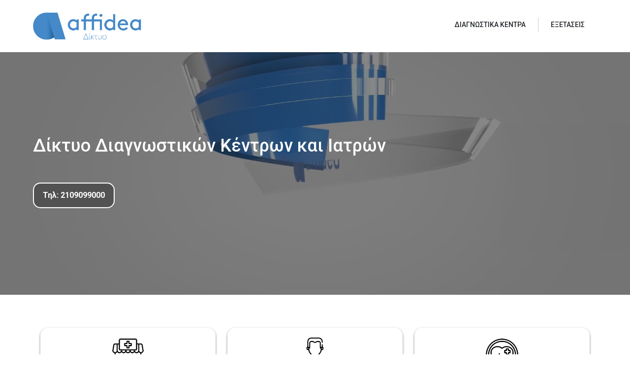

--- FILE ---
content_type: text/html; charset=UTF-8
request_url: https://affideanet.gr/?attachment_id=8206
body_size: 10499
content:

<!DOCTYPE html>
<html lang="en">
  <head>
  	<meta charset="utf-8" >
  	<meta name='viewport' content='width=device-width, initial-scale=1, maximum-scale=1, user-scalable=no' />
  	<!-- <link rel="shortcut icon" href="/img/logo_black.png" type="image/png"> -->
	<!-- <link rel="shortcut icon" type="image/png" href="/img/logo_black.png" /> -->
  	<link rel="stylesheet" href="https://maxcdn.bootstrapcdn.com/font-awesome/4.4.0/css/font-awesome.min.css">
 	 <!--<link rel="stylesheet" href="https://maxcdn.bootstrapcdn.com/bootstrap/3.3.5/css/bootstrap.min.css"> -->
   <link href="https://cdn.jsdelivr.net/npm/bootstrap@5.0.0-beta2/dist/css/bootstrap.min.css" rel="stylesheet" integrity="sha384-BmbxuPwQa2lc/FVzBcNJ7UAyJxM6wuqIj61tLrc4wSX0szH/Ev+nYRRuWlolflfl" crossorigin="anonymous">

 	<!-- <link href="https://fonts.googleapis.com/css?family=Open+Sans:400,600,700" rel="stylesheet"> -->
 	<link href="https://fonts.googleapis.com/css?family=Roboto:300,400,500,700,900" rel="stylesheet">
  <link rel="stylesheet" href="https://affideanet.gr/wp-content/themes/Affidea/css/autocomplete.css">
 	<link rel="stylesheet" type="text/css" media="all" href="https://affideanet.gr/wp-content/themes/Affidea/style.css?v=111" />
 	<!-- <link rel="shortcut icon" href="/images/favicon.png" type="image/png"> -->
	  <!-- <link rel="shortcut icon" type="image/png" href="/images/favicon.png" /> -->
	  <script src="https://ajax.googleapis.com/ajax/libs/angularjs/1.5.7/angular.min.js"></script>
<meta name='robots' content='index, follow, max-image-preview:large, max-snippet:-1, max-video-preview:-1' />

	<!-- This site is optimized with the Yoast SEO plugin v26.8 - https://yoast.com/product/yoast-seo-wordpress/ -->
	<title>Poster_PagosmiaHmeraYgeias_2022_GROUPAMA - Affidea</title>
	<link rel="canonical" href="https://affideanet.gr/" />
	<meta property="og:locale" content="en_US" />
	<meta property="og:type" content="article" />
	<meta property="og:title" content="Poster_PagosmiaHmeraYgeias_2022_GROUPAMA - Affidea" />
	<meta property="og:description" content="Poster_PagosmiaHmeraYgeias_2022_GROUPAMA" />
	<meta property="og:url" content="https://affideanet.gr/" />
	<meta property="og:site_name" content="Affidea" />
	<meta name="twitter:card" content="summary_large_image" />
	<script type="application/ld+json" class="yoast-schema-graph">{"@context":"https://schema.org","@graph":[{"@type":"WebPage","@id":"https://affideanet.gr/","url":"https://affideanet.gr/","name":"Poster_PagosmiaHmeraYgeias_2022_GROUPAMA - Affidea","isPartOf":{"@id":"https://affideanet.gr/#website"},"primaryImageOfPage":{"@id":"https://affideanet.gr/#primaryimage"},"image":{"@id":"https://affideanet.gr/#primaryimage"},"thumbnailUrl":"","datePublished":"2022-04-01T08:02:16+00:00","breadcrumb":{"@id":"https://affideanet.gr/#breadcrumb"},"inLanguage":"en-US","potentialAction":[{"@type":"ReadAction","target":["https://affideanet.gr/"]}]},{"@type":"ImageObject","inLanguage":"en-US","@id":"https://affideanet.gr/#primaryimage","url":"","contentUrl":""},{"@type":"BreadcrumbList","@id":"https://affideanet.gr/#breadcrumb","itemListElement":[{"@type":"ListItem","position":1,"name":"Home","item":"https://affideanet.gr/"},{"@type":"ListItem","position":2,"name":"Poster_PagosmiaHmeraYgeias_2022_GROUPAMA"}]},{"@type":"WebSite","@id":"https://affideanet.gr/#website","url":"https://affideanet.gr/","name":"Affidea","description":"Network","potentialAction":[{"@type":"SearchAction","target":{"@type":"EntryPoint","urlTemplate":"https://affideanet.gr/?s={search_term_string}"},"query-input":{"@type":"PropertyValueSpecification","valueRequired":true,"valueName":"search_term_string"}}],"inLanguage":"en-US"}]}</script>
	<!-- / Yoast SEO plugin. -->


<link rel="alternate" type="application/rss+xml" title="Affidea &raquo; Poster_PagosmiaHmeraYgeias_2022_GROUPAMA Comments Feed" href="https://affideanet.gr/?attachment_id=8206/feed/" />
<link rel="alternate" title="oEmbed (JSON)" type="application/json+oembed" href="https://affideanet.gr/wp-json/oembed/1.0/embed?url=https%3A%2F%2Faffideanet.gr%2F%3Fattachment_id%3D8206" />
<link rel="alternate" title="oEmbed (XML)" type="text/xml+oembed" href="https://affideanet.gr/wp-json/oembed/1.0/embed?url=https%3A%2F%2Faffideanet.gr%2F%3Fattachment_id%3D8206&#038;format=xml" />
<style id='wp-img-auto-sizes-contain-inline-css' type='text/css'>
img:is([sizes=auto i],[sizes^="auto," i]){contain-intrinsic-size:3000px 1500px}
/*# sourceURL=wp-img-auto-sizes-contain-inline-css */
</style>
<style id='wp-emoji-styles-inline-css' type='text/css'>

	img.wp-smiley, img.emoji {
		display: inline !important;
		border: none !important;
		box-shadow: none !important;
		height: 1em !important;
		width: 1em !important;
		margin: 0 0.07em !important;
		vertical-align: -0.1em !important;
		background: none !important;
		padding: 0 !important;
	}
/*# sourceURL=wp-emoji-styles-inline-css */
</style>
<style id='wp-block-library-inline-css' type='text/css'>
:root{--wp-block-synced-color:#7a00df;--wp-block-synced-color--rgb:122,0,223;--wp-bound-block-color:var(--wp-block-synced-color);--wp-editor-canvas-background:#ddd;--wp-admin-theme-color:#007cba;--wp-admin-theme-color--rgb:0,124,186;--wp-admin-theme-color-darker-10:#006ba1;--wp-admin-theme-color-darker-10--rgb:0,107,160.5;--wp-admin-theme-color-darker-20:#005a87;--wp-admin-theme-color-darker-20--rgb:0,90,135;--wp-admin-border-width-focus:2px}@media (min-resolution:192dpi){:root{--wp-admin-border-width-focus:1.5px}}.wp-element-button{cursor:pointer}:root .has-very-light-gray-background-color{background-color:#eee}:root .has-very-dark-gray-background-color{background-color:#313131}:root .has-very-light-gray-color{color:#eee}:root .has-very-dark-gray-color{color:#313131}:root .has-vivid-green-cyan-to-vivid-cyan-blue-gradient-background{background:linear-gradient(135deg,#00d084,#0693e3)}:root .has-purple-crush-gradient-background{background:linear-gradient(135deg,#34e2e4,#4721fb 50%,#ab1dfe)}:root .has-hazy-dawn-gradient-background{background:linear-gradient(135deg,#faaca8,#dad0ec)}:root .has-subdued-olive-gradient-background{background:linear-gradient(135deg,#fafae1,#67a671)}:root .has-atomic-cream-gradient-background{background:linear-gradient(135deg,#fdd79a,#004a59)}:root .has-nightshade-gradient-background{background:linear-gradient(135deg,#330968,#31cdcf)}:root .has-midnight-gradient-background{background:linear-gradient(135deg,#020381,#2874fc)}:root{--wp--preset--font-size--normal:16px;--wp--preset--font-size--huge:42px}.has-regular-font-size{font-size:1em}.has-larger-font-size{font-size:2.625em}.has-normal-font-size{font-size:var(--wp--preset--font-size--normal)}.has-huge-font-size{font-size:var(--wp--preset--font-size--huge)}.has-text-align-center{text-align:center}.has-text-align-left{text-align:left}.has-text-align-right{text-align:right}.has-fit-text{white-space:nowrap!important}#end-resizable-editor-section{display:none}.aligncenter{clear:both}.items-justified-left{justify-content:flex-start}.items-justified-center{justify-content:center}.items-justified-right{justify-content:flex-end}.items-justified-space-between{justify-content:space-between}.screen-reader-text{border:0;clip-path:inset(50%);height:1px;margin:-1px;overflow:hidden;padding:0;position:absolute;width:1px;word-wrap:normal!important}.screen-reader-text:focus{background-color:#ddd;clip-path:none;color:#444;display:block;font-size:1em;height:auto;left:5px;line-height:normal;padding:15px 23px 14px;text-decoration:none;top:5px;width:auto;z-index:100000}html :where(.has-border-color){border-style:solid}html :where([style*=border-top-color]){border-top-style:solid}html :where([style*=border-right-color]){border-right-style:solid}html :where([style*=border-bottom-color]){border-bottom-style:solid}html :where([style*=border-left-color]){border-left-style:solid}html :where([style*=border-width]){border-style:solid}html :where([style*=border-top-width]){border-top-style:solid}html :where([style*=border-right-width]){border-right-style:solid}html :where([style*=border-bottom-width]){border-bottom-style:solid}html :where([style*=border-left-width]){border-left-style:solid}html :where(img[class*=wp-image-]){height:auto;max-width:100%}:where(figure){margin:0 0 1em}html :where(.is-position-sticky){--wp-admin--admin-bar--position-offset:var(--wp-admin--admin-bar--height,0px)}@media screen and (max-width:600px){html :where(.is-position-sticky){--wp-admin--admin-bar--position-offset:0px}}
/*wp_block_styles_on_demand_placeholder:697d48a458904*/
/*# sourceURL=wp-block-library-inline-css */
</style>
<style id='classic-theme-styles-inline-css' type='text/css'>
/*! This file is auto-generated */
.wp-block-button__link{color:#fff;background-color:#32373c;border-radius:9999px;box-shadow:none;text-decoration:none;padding:calc(.667em + 2px) calc(1.333em + 2px);font-size:1.125em}.wp-block-file__button{background:#32373c;color:#fff;text-decoration:none}
/*# sourceURL=/wp-includes/css/classic-themes.min.css */
</style>
<link rel='stylesheet' id='dashicons-css' href='https://affideanet.gr/wp-includes/css/dashicons.min.css?ver=6.9' type='text/css' media='all' />
<script type="text/javascript" src="https://affideanet.gr/wp-includes/js/jquery/jquery.min.js?ver=3.7.1" id="jquery-core-js"></script>
<script type="text/javascript" src="https://affideanet.gr/wp-includes/js/jquery/jquery-migrate.min.js?ver=3.4.1" id="jquery-migrate-js"></script>
<script type="text/javascript" id="rmp_menu_scripts-js-extra">
/* <![CDATA[ */
var rmp_menu = {"ajaxURL":"https://affideanet.gr/wp-admin/admin-ajax.php","wp_nonce":"3547d23728","menu":[]};
//# sourceURL=rmp_menu_scripts-js-extra
/* ]]> */
</script>
<script type="text/javascript" src="https://affideanet.gr/wp-content/plugins/responsive-menu/v4.0.0/assets/js/rmp-menu.js?ver=4.6.0" id="rmp_menu_scripts-js"></script>
<link rel="https://api.w.org/" href="https://affideanet.gr/wp-json/" /><link rel="alternate" title="JSON" type="application/json" href="https://affideanet.gr/wp-json/wp/v2/media/8206" /><link rel="EditURI" type="application/rsd+xml" title="RSD" href="https://affideanet.gr/xmlrpc.php?rsd" />
<meta name="generator" content="WordPress 6.9" />
<link rel='shortlink' href='https://affideanet.gr/?p=8206' />
<link rel="icon" href="https://affideanet.gr/wp-content/uploads/favicon.png" sizes="32x32" />
<link rel="icon" href="https://affideanet.gr/wp-content/uploads/favicon.png" sizes="192x192" />
<link rel="apple-touch-icon" href="https://affideanet.gr/wp-content/uploads/favicon.png" />
<meta name="msapplication-TileImage" content="https://affideanet.gr/wp-content/uploads/favicon.png" />
	
  </head>
<body>
    <!-- <img src="/images/header.png"> -->
<script>console.log('Debug Objects: G-3MXF4PXHE4' );</script><!-- Google tag (gtag.js) -->
<script async src='https://www.googletagmanager.com/gtag/js?id=G-3MXF4PXHE4'></script>
<script>
  window.dataLayer = window.dataLayer || [];
  function gtag(){dataLayer.push(arguments);}
  gtag('js', new Date());

  gtag('config', 'G-3MXF4PXHE4');
</script><div class="header">
  <div class="container full">
    <div class="row">
      <div class="col-md-12">
  <div class="logo">
    <a href="/"><img src="/wp-content/uploads/2017/07/logo.png"></a>
  </div>
  <div class="main-menu">
        <ul id="menu-main-menu-1" class="head-menu sf-menu sf-vertical">
        <li class=" menu-item-5411"><a href="/diktyo-diagnostikon-kentron/">ΔΙΑΓΝΩΣΤΙΚΑ ΚΕΝΤΡΑ</a></li><li class=" menu-item-5413"><a href="/eksetaseis/">ΕΞΕΤΑΣΕΙΣ</a></li>  </ul>
  </div>
  <div class="clear"></div>
    </div>
  </div>
</div>
</div><div class="video-section">
<div class="video-content">
	<h2>Δίκτυο Διαγνωστικών Κέντρων και Ιατρών</h2>
<p><a class="tel-btn" href="tel: 2109099000">Τηλ: 2109099000</a></p>
</div>
<div class="video-mask"></div>
	<video autoplay playsinline preload="auto" id="video-background" src="/wp-content/uploads/affhomevideo.mp4" muted loop>
	</video>
</div>

<div class="main-padding">
	<div class="container-xl">
		<div class="row justify-content-center">
						<div class="col-xl-4 col-lg-4 col-md-6 col-sm-6 mb-5">
				<a href="/diktyo-diagnostikon-kentron/ ">
				<div class="pad-item">
					<div class="symbol">
					<img src="https://affideanet.gr/wp-content/uploads/διαγνωστικα.png" alt=""></div>
					<div class="symbol-title">Διαγνωστικά Κέντρα</div>
					<!-- <div class="details">Βρείτε τα πλησιέστερα κέντρα στη περιοχή σας. </div> -->
					<div class="cta">
						<button class="btn pad-btn btn-my full-width">Αναζήτηση</button>
					</div>
				</div>
				</a>
			</div>
						<div class="col-xl-4 col-lg-4 col-md-6 col-sm-6 mb-5">
				<a href="/diktyo-iatron/">
				<div class="pad-item">
					<div class="symbol">
					<img src="https://affideanet.gr/wp-content/uploads/ιατροι.png" alt=""></div>
					<div class="symbol-title">Ιατροί ανά Ειδικότητα</div>
					<!-- <div class="details">Βρείτε ιατρό ανά ειδικότητα στη περιοχή σας.</div> -->
					<div class="cta">
						<button class="btn pad-btn btn-my full-width">Αναζήτηση</button>
					</div>
				</div>
				</a>
			</div>
						<div class="col-xl-4 col-lg-4 col-md-6 col-sm-6 mb-5">
				<a href="/polyclinics/">
				<div class="pad-item">
					<div class="symbol">
					<img src="https://affideanet.gr/wp-content/uploads/πολυιατρεια.png" alt=""></div>
					<div class="symbol-title">Affidea Πολυϊατρεία</div>
					<!-- <div class="details">Δείτε τα πολυιατρεία του δικτύου της Affidea.</div> -->
					<div class="cta">
						<button class="btn pad-btn btn-my full-width">Αναζήτηση</button>
					</div>
				</div>
				</a>
			</div>
						<div class="col-xl-4 col-lg-4 col-md-6 col-sm-6 mb-5">
				<a href="/affidea-dermatologika-kentra/">
				<div class="pad-item">
					<div class="symbol">
					<img src="https://affideanet.gr/wp-content/uploads/δερματολογικα.png" alt=""></div>
					<div class="symbol-title">Affidea Ιδιόκτητα Δερματολογικά Κέντρα</div>
					<!-- <div class="details">Δείτε τα ιδιόκτητα δερματολογικά κέντρα  του δικτύου του ομίλου της Affidea.</div> -->
					<div class="cta">
						<button class="btn pad-btn btn-my full-width">Αναζήτηση</button>
					</div>
				</div>
				</a>
			</div>
					</div>
	</div>
</div>
<div class="main-padding proasfalistikos">
<div class="container">
<div class="row">
	<div class="col-md-12 title">
		<h3>Προασφαλιστικός Έλεγχος</h3>
		<div class="subtitle">Δείτε που εκτελείται προασφαλιστικός έλεγχος.</div>
	</div>
</div>
<div class="row row-sense">
	<div class="col-md-12 margin-resp">
		<div class="dropdown">
		  <button class="form-control multi-form dropdown-toggle" type="button" id="dropdownMenu1" data-toggle="dropdown" aria-haspopup="true" aria-expanded="true" data-bs-toggle="dropdown">
		    <span>Περιοχές</span>
		    <span class="caret"></span>
		  </button>
		  <ul class="dropdown-menu multi-form-dropdown" aria-labelledby="dropdownMenu1">
		    		    	<div>
		    		<li class="group-title">Νησιά Βορείου Αιγαίου</li>
		    				    			<div class="homecheckbox"><li><label>Χίος</label></li></div>
		    					    			<div class="homecheckbox"><li><label>Μυτιλήνη</label></li></div>
		    					    	</div>
		    		    	<div>
		    		<li class="group-title">Αττική</li>
		    				    			<div class="homecheckbox"><li><label>Μέγαρα</label></li></div>
		    					    			<div class="homecheckbox"><li><label>Καλλιθέα</label></li></div>
		    					    			<div class="homecheckbox"><li><label>Νέα Ερυθραία</label></li></div>
		    					    			<div class="homecheckbox"><li><label>Λαύριο</label></li></div>
		    					    			<div class="homecheckbox"><li><label>Αγία Παρασκευή</label></li></div>
		    					    			<div class="homecheckbox"><li><label>Αμπελόκηποι</label></li></div>
		    					    			<div class="homecheckbox"><li><label>Βεντηρη</label></li></div>
		    					    			<div class="homecheckbox"><li><label>Πλατεία Μαβίλης</label></li></div>
		    					    			<div class="homecheckbox"><li><label>Πειραιάς</label></li></div>
		    					    			<div class="homecheckbox"><li><label>Βάρη</label></li></div>
		    					    			<div class="homecheckbox"><li><label>Γλυφάδα</label></li></div>
		    					    			<div class="homecheckbox"><li><label>Δάφνη</label></li></div>
		    					    			<div class="homecheckbox"><li><label>Περιστέρι</label></li></div>
		    					    			<div class="homecheckbox"><li><label>Άλιμος</label></li></div>
		    					    			<div class="homecheckbox"><li><label>Κηφισιά</label></li></div>
		    					    			<div class="homecheckbox"><li><label>Ηλιούπολη</label></li></div>
		    					    	</div>
		    		    	<div>
		    		<li class="group-title">Πελοπόννησος</li>
		    				    			<div class="homecheckbox"><li><label>Μεσσήνη</label></li></div>
		    					    			<div class="homecheckbox"><li><label>Καλαμάτα</label></li></div>
		    					    			<div class="homecheckbox"><li><label>Σπάρτη</label></li></div>
		    					    			<div class="homecheckbox"><li><label> Κόρινθος</label></li></div>
		    					    			<div class="homecheckbox"><li><label>Ναύπλιο</label></li></div>
		    					    			<div class="homecheckbox"><li><label>Άργος</label></li></div>
		    					    	</div>
		    		    	<div>
		    		<li class="group-title">Δυτική Μακεδονία</li>
		    				    			<div class="homecheckbox"><li><label>Πτολεμαΐδα</label></li></div>
		    					    			<div class="homecheckbox"><li><label>Κοζάνη</label></li></div>
		    					    	</div>
		    		    	<div>
		    		<li class="group-title">Δυτική Ελλάδα</li>
		    				    			<div class="homecheckbox"><li><label>Πάτρα</label></li></div>
		    					    			<div class="homecheckbox"><li><label>Αγρίνιο</label></li></div>
		    					    			<div class="homecheckbox"><li><label>Πύργος</label></li></div>
		    					    	</div>
		    		    	<div>
		    		<li class="group-title">Νησιά Νοτίου Αιγαίου</li>
		    				    			<div class="homecheckbox"><li><label>Τήνος</label></li></div>
		    					    			<div class="homecheckbox"><li><label>Μύκονος</label></li></div>
		    					    			<div class="homecheckbox"><li><label>Ρόδος</label></li></div>
		    					    			<div class="homecheckbox"><li><label>Πάρος</label></li></div>
		    					    			<div class="homecheckbox"><li><label>Κως</label></li></div>
		    					    	</div>
		    		    	<div>
		    		<li class="group-title">Κεντρική Μακεδονία</li>
		    				    			<div class="homecheckbox"><li><label>Θεσσαλονίκη</label></li></div>
		    					    			<div class="homecheckbox"><li><label>Γιαννιτσά</label></li></div>
		    					    			<div class="homecheckbox"><li><label>Βέροια</label></li></div>
		    					    			<div class="homecheckbox"><li><label>Κατερίνη</label></li></div>
		    					    	</div>
		    		    	<div>
		    		<li class="group-title">Ανατολική Μακεδονία και Θράκη</li>
		    				    			<div class="homecheckbox"><li><label>Καβάλα</label></li></div>
		    					    			<div class="homecheckbox"><li><label>Ξάνθη</label></li></div>
		    					    			<div class="homecheckbox"><li><label>Δράμα</label></li></div>
		    					    			<div class="homecheckbox"><li><label>Αλεξανδρούπολη</label></li></div>
		    					    	</div>
		    		    	<div>
		    		<li class="group-title">Κρήτη</li>
		    				    			<div class="homecheckbox"><li><label>Ηράκλειο (Πόλη)</label></li></div>
		    					    			<div class="homecheckbox"><li><label>Χανιά</label></li></div>
		    					    			<div class="homecheckbox"><li><label>Ρέθυμνο</label></li></div>
		    					    	</div>
		    		    	<div>
		    		<li class="group-title">Νησιά Ιονίου</li>
		    				    			<div class="homecheckbox"><li><label> Λευκάδα</label></li></div>
		    					    			<div class="homecheckbox"><li><label>Κέρκυρα</label></li></div>
		    					    			<div class="homecheckbox"><li><label>Ζάκυνθος</label></li></div>
		    					    			<div class="homecheckbox"><li><label>Κέρκυρα</label></li></div>
		    					    			<div class="homecheckbox"><li><label>Αργοστόλι</label></li></div>
		    					    	</div>
		    		    	<div>
		    		<li class="group-title">Στερεά Ελλάδα</li>
		    				    			<div class="homecheckbox"><li><label>Άμφισσα</label></li></div>
		    					    			<div class="homecheckbox"><li><label>Χαλκίδα</label></li></div>
		    					    			<div class="homecheckbox"><li><label>Λαμία</label></li></div>
		    					    	</div>
		    		    	<div>
		    		<li class="group-title">Ήπειρος</li>
		    				    			<div class="homecheckbox"><li><label>Ιωάννινα</label></li></div>
		    					    	</div>
		    		    	<div>
		    		<li class="group-title">Θεσσαλία</li>
		    				    			<div class="homecheckbox"><li><label>Τρίκαλα</label></li></div>
		    					    			<div class="homecheckbox"><li><label>Λάρισα</label></li></div>
		    					    			<div class="homecheckbox"><li><label>Βόλος</label></li></div>
		    					    	</div>
		    		
		   </ul>
		</div>
	</div>
</div>
</div>
</div><!-- Lines -->
<div class="main-section">
<div class="container-fluid main-padding py-4">
	<div class="row">
			<div class='col-lg-6 p-0'><div class="lines-image h-100 main-padding" style="background-image:url('https://affideanet.gr/wp-content/uploads/1.katoikon_yperisies-croped.png')"></div>
		</div>
		    <div class='col-lg-6 p-0'><div class="lines-wrapper-content h-100 main-padding justify-content-start">
<div class="lines-content">
<h2>Υπηρεσίες Κατ΄οίκον</h2>
<div class="vertical-spacer"></div>
<p>Η Affidea ακολουθεί το πλαίσιο της διαρκούς προσπάθειας αναβάθμισης και ανάπτυξης των παρεχόμενων υπηρεσιών της.</p>
<div class="vertical-spacer"></div>
<a href="/wp-content/uploads/4ptixo_NosileiaKatOikon_060818.pdf" class="btn btn-my mt-2 a-btn">Μάθετε περισσότερα</a>
</div>
</div>
		 </div>
		<div class="col-lg-6 p-0 d-block d-sm-none">
		 		 </div>
	</div>
</div>
<div class="container-fluid main-padding py-4">
	<div class="row">
			<div class='col-lg-6 p-0 d-none d-sm-block'><div class="lines-wrapper-content h-100 main-padding justify-content-start">
<div class="lines-content">
<h2><strong>Snore Check</strong></h2>
<div class="vertical-spacer"></div>
<p>Οδηγίες για σωστή καταγραφή αναπνοής με τη μέθοδο &#8220;SNORE CHECK&#8221;.</p>
<div class="vertical-spacer"></div>
<a href="/wp-content/uploads/2ptixo-snore-check_110618.pdf" class="btn btn-my mt-2 a-btn">Μάθετε περισσότερα</a>
</div>
</div>
		</div>
		    <div class='col-lg-6 p-0'><div class="lines-image h-100 main-padding" style="background-image:url('https://affideanet.gr/wp-content/uploads/2.snorecheck-scaled.jpg')"></div>
		 </div>
		<div class="col-lg-6 p-0 d-block d-sm-none">
		 <div class="lines-wrapper-content h-100 main-padding justify-content-start">
<div class="lines-content">
<h2><strong>Snore Check</strong></h2>
<div class="vertical-spacer"></div>
<p>Οδηγίες για σωστή καταγραφή αναπνοής με τη μέθοδο &#8220;SNORE CHECK&#8221;.</p>
<div class="vertical-spacer"></div>
<a href="/wp-content/uploads/2ptixo-snore-check_110618.pdf" class="btn btn-my mt-2 a-btn">Μάθετε περισσότερα</a>
</div>
</div>
		 </div>
	</div>
</div>
<div class="container-fluid main-padding py-4">
	<div class="row">
			<div class='col-lg-6 p-0'><div class="lines-image h-100 main-padding" style="background-image:url('https://affideanet.gr/wp-content/uploads/ΦΩΤΟ-ΓΙΑ-ΑΝΩΔΥΝΗ-2048x1365-1.jpg')"></div>
		</div>
		    <div class='col-lg-6 p-0'><div class="lines-wrapper-content h-100 main-padding justify-content-start">
<div class="lines-content">
<h2><strong>Ανώδυνη Αιμοληψία</strong></h2>
<div class="vertical-spacer"></div>
<p><span lang="EL">Πρωτοπορεία στην αιμοληψία με λιγότερα τσιμπήματα από βελόνες, για όλους τους ασθενείς μικρούς και μεγάλους.</span></p>
<div class="vertical-spacer"></div>
<a href="/anodini-aimolipsia/ " class="btn btn-my mt-2 a-btn">Μάθετε περισσότερα</a>
</div>
</div>
		 </div>
		<div class="col-lg-6 p-0 d-block d-sm-none">
		 		 </div>
	</div>
</div>
</div>

<div class="main-section">
<div class="home-exams">
<div class="container">

<div ng-app="exams">
    <div ng-controller="exams" >
    	<h1 class="title text-center">Αναζήτηση Εξετάσεων</h1>
    	<div class="subtitle text-center">Βρείτε σε ποιά κέντρα εκτελούνται οι εξετάσεις της επιλογής σας.</div>
		<div class="row row-sense">
			<!-- <p class="text">Εξετάσεις:</p> -->
			<!-- <div class="col-md-9 margin-resp">
				<input class="form-control" placeholder="Περιοχή, Οδός, κλπ" ng-model="search_keyword">
			</div> -->
			<div class="col-md-12 margin-resp">
				<div class="dropdown">
				  <button class="form-control multi-form dropdown-toggle" type="button" id="dropdownMenu1" data-toggle="dropdown" aria-haspopup="true" data-bs-toggle="dropdown" aria-expanded="false" ng-keyup="$event.keyCode == 13 && search_db()">
				    <span ng-bind-html="selected_text"></span>
				    <span class="caret"></span>
				  </button>
				  <ul class="dropdown-menu multi-form-dropdown" aria-labelledby="dropdownMenu1">
				    <div ng-repeat="item in all_exams">
				    <li class="group-title">{{item.name}}</li>
				    <li ng-repeat="sub_item in item.childs">
				    	<div class="checkbox">
						    <label>
						      <input type="checkbox" value="{{sub_item}}" ng-checked="selected_exams.indexOf(sub_item) > -1" ng-click="toggleSelection(sub_item)"> {{sub_item.name}}
						    </label>
					  	</div>
				    </li>
					</div>
				   

				   </ul>
				</div>
				<div class="selected-keywords" ng-show="selected_exams.length>0">
					<div class="keyword" ng-repeat="item in selected_exams">{{item.name}} <span ng-click="toggleSelection(item);"><i class="fa fa-times" aria-hidden="true"></i></span></div>
				</div>
			</div>
		</div>
		<div class="row">
			<div class="col-md-12 text-center">
				<button ng-click="redirect();" class="btn btn-my ">Αναζήτηση</button>
			</div>
		</div>
	</div>
</div>

</div>
</div></div>
<!-- End Lines -->
<div class="main-section">
<!-- Slideshow container -->
<div class="slideshow-container">
  <!-- Full-width images with number and caption text -->
  <div class="mySlides fade" style="background-image:url('')">
    <div class="container-fluid h-100">
        <div class="row main-padding h-100 align-items-center">
            <div class="col-md-6 col-sm-12">
        <div class="slider-content">
         <div class="">
                            <a class="dig-btn mt-2" href="https://affideanet.gr/wp-content/uploads/ετηινικ.png">Μάθετε περισσότερα</a>
         </div>
        </div>
    </div>
        </div>
    </div>
  </div>
      <!-- Full-width images with number and caption text -->
  <div class="mySlides fade" style="background-image:url('https://affideanet.gr/wp-content/uploads/ΕΘΝΙΚΗ-ΚΑΡΔ.png')">
    <div class="container-fluid h-100">
        <div class="row main-padding h-100 align-items-center">
            <div class="col-md-6 col-sm-12">
        <div class="slider-content">
         <div class="">
                <h3><strong>Καρδιολογική εκτίμηση &amp; βεβαίωση αθλητικής ικανότητας </strong></h3>
            <a class="dig-btn mt-2" href="https://affideanet.gr/wp-content/uploads/ΕΘΝΙΚΗ-ΚΑΡΔ.png">Μάθετε περισσότερα</a>
         </div>
        </div>
    </div>
        </div>
    </div>
  </div>
      <!-- Full-width images with number and caption text -->
  <div class="mySlides fade" style="background-image:url('https://affideanet.gr/wp-content/uploads/εθνικη-δερμ.png')">
    <div class="container-fluid h-100">
        <div class="row main-padding h-100 align-items-center">
            <div class="col-md-6 col-sm-12">
        <div class="slider-content">
         <div class="">
                <h3><strong>Δερματολογική εκτίμηση και βεβαίωση για αθλητικές δραστηριότητες</strong></h3>
            <a class="dig-btn mt-2" href="https://affideanet.gr/wp-content/uploads/εθνικη-δερμ.png">Μάθετε περισσότερα</a>
         </div>
        </div>
    </div>
        </div>
    </div>
  </div>
      <!-- Full-width images with number and caption text -->
  <div class="mySlides fade" style="background-image:url('https://affideanet.gr/wp-content/uploads/Screenshot-2025-09-02-110352.png')">
    <div class="container-fluid h-100">
        <div class="row main-padding h-100 align-items-center">
            <div class="col-md-6 col-sm-12">
        <div class="slider-content">
         <div class="">
                <h1 class="pageTitleDesk">Παγκόσμια Ημέρα Σεξουαλικής Υγείας</h1>
            <a class="dig-btn mt-2" href="https://affidea.gr/el/pagkosmia-imera-seksoyalikis-ygeias-enas-aplos-elegxos-mia-megali-diafora/">Μάθετε περισσότερα</a>
         </div>
        </div>
    </div>
        </div>
    </div>
  </div>
      <!-- Full-width images with number and caption text -->
  <div class="mySlides fade" style="background-image:url('https://affideanet.gr/wp-content/uploads/Screenshot-2025-09-02-105007.png')">
    <div class="container-fluid h-100">
        <div class="row main-padding h-100 align-items-center">
            <div class="col-md-6 col-sm-12">
        <div class="slider-content">
         <div class="">
                <h3>Ύπνος Χωρίς Εμπόδια<br />
με την Affidea<br />
Ολοκληρωμένο Πακέτο<br />
Φροντίδας Ύπνου</h3>
            <a class="dig-btn mt-2" href="https://affidea.gr/el/ypnos-xoris-empodia-me-tin-affidea/">Μάθετε περισσότερα</a>
         </div>
        </div>
    </div>
        </div>
    </div>
  </div>
      <!-- Full-width images with number and caption text -->
  <div class="mySlides fade" style="background-image:url('https://affideanet.gr/wp-content/uploads/123-2.png')">
    <div class="container-fluid h-100">
        <div class="row main-padding h-100 align-items-center">
            <div class="col-md-6 col-sm-12">
        <div class="slider-content">
         <div class="">
                <h2><b>Εξέταση ομάδας αίματος για την έκδοση νέας ταυτότητας</b></h2>
            <a class="dig-btn mt-2" href="/wp-content/uploads/ad_blood_type_1080x1920px_led.pdf">Μάθετε περισσότερα</a>
         </div>
        </div>
    </div>
        </div>
    </div>
  </div>
    
</div>
<!-- The dots/circles -->
<div class="my-3" style="text-align:center">
  <a class="prev" onclick="plusSlides(-1)">&#10094;</a>
      <span class="dot" onclick="currentSlide(1)"></span>
        <span class="dot" onclick="currentSlide(2)"></span>
        <span class="dot" onclick="currentSlide(3)"></span>
        <span class="dot" onclick="currentSlide(4)"></span>
        <span class="dot" onclick="currentSlide(5)"></span>
        <span class="dot" onclick="currentSlide(6)"></span>
      <a class="next" onclick="plusSlides(1)">&#10095;</a></div>
  <!-- <span class="dot" onclick="currentSlide(3)"></span> -->
</div>
</div>
<div class="main-section">
    <div class="container-fluid my-5">
        <div class="row main-padding justify-content-center">
            <div class="col-sm-7 p-0">
                <div class="information-image" style="background-image:url('https://affideanet.gr/wp-content/uploads/2ws.png')"></div>
            </div>
            <div class="col-sm-3 p-0">
                <div class="info-items-container">
        <div class="info-item"><a href="/wp-content/uploads/ad-Affidea_Real-Health_100621.pdf"><img src="https://affideanet.gr/wp-content/uploads/διαγνωστικες_εξετασεις.png" alt=""><h5 class="m-0">My Ηealth Αccount</h5></a></div>
                <div class="info-item"><a href="/diadikasia-dienergeias-diagnostikon-eksetaseon/"><img src="https://affideanet.gr/wp-content/uploads/διαγνωστικες_εξετασεις.png" alt=""><h5 class="m-0">Διαγνωστικές Εξετάσεις</h5></a></div>
                <div class="info-item"><a href="/diktyo-eksoterikou/"><img src="https://affideanet.gr/wp-content/uploads/δικτυο_εξωτερικου.png" alt=""><h5 class="m-0">Δίκτυο Εξωτερικού</h5></a></div>
                <div class="info-item"><a href="https://affideanet.gr/wp-content/uploads/Συνεργασιες-και-οφελη-21.10.2025.pdf"><img src="https://affideanet.gr/wp-content/uploads/συνεργασιες_οφελη.png" alt=""><h5 class="m-0">Συνεργασίες και Οφέλη</h5></a></div>
        </div>
                </div>
        </div>        
    </div>
    </div>
<br>
<br>
<script type="speculationrules">
{"prefetch":[{"source":"document","where":{"and":[{"href_matches":"/*"},{"not":{"href_matches":["/wp-*.php","/wp-admin/*","/wp-content/uploads/*","/wp-content/*","/wp-content/plugins/*","/wp-content/themes/Affidea/*","/*\\?(.+)"]}},{"not":{"selector_matches":"a[rel~=\"nofollow\"]"}},{"not":{"selector_matches":".no-prefetch, .no-prefetch a"}}]},"eagerness":"conservative"}]}
</script>
<script id="wp-emoji-settings" type="application/json">
{"baseUrl":"https://s.w.org/images/core/emoji/17.0.2/72x72/","ext":".png","svgUrl":"https://s.w.org/images/core/emoji/17.0.2/svg/","svgExt":".svg","source":{"concatemoji":"https://affideanet.gr/wp-includes/js/wp-emoji-release.min.js?ver=6.9"}}
</script>
<script type="module">
/* <![CDATA[ */
/*! This file is auto-generated */
const a=JSON.parse(document.getElementById("wp-emoji-settings").textContent),o=(window._wpemojiSettings=a,"wpEmojiSettingsSupports"),s=["flag","emoji"];function i(e){try{var t={supportTests:e,timestamp:(new Date).valueOf()};sessionStorage.setItem(o,JSON.stringify(t))}catch(e){}}function c(e,t,n){e.clearRect(0,0,e.canvas.width,e.canvas.height),e.fillText(t,0,0);t=new Uint32Array(e.getImageData(0,0,e.canvas.width,e.canvas.height).data);e.clearRect(0,0,e.canvas.width,e.canvas.height),e.fillText(n,0,0);const a=new Uint32Array(e.getImageData(0,0,e.canvas.width,e.canvas.height).data);return t.every((e,t)=>e===a[t])}function p(e,t){e.clearRect(0,0,e.canvas.width,e.canvas.height),e.fillText(t,0,0);var n=e.getImageData(16,16,1,1);for(let e=0;e<n.data.length;e++)if(0!==n.data[e])return!1;return!0}function u(e,t,n,a){switch(t){case"flag":return n(e,"\ud83c\udff3\ufe0f\u200d\u26a7\ufe0f","\ud83c\udff3\ufe0f\u200b\u26a7\ufe0f")?!1:!n(e,"\ud83c\udde8\ud83c\uddf6","\ud83c\udde8\u200b\ud83c\uddf6")&&!n(e,"\ud83c\udff4\udb40\udc67\udb40\udc62\udb40\udc65\udb40\udc6e\udb40\udc67\udb40\udc7f","\ud83c\udff4\u200b\udb40\udc67\u200b\udb40\udc62\u200b\udb40\udc65\u200b\udb40\udc6e\u200b\udb40\udc67\u200b\udb40\udc7f");case"emoji":return!a(e,"\ud83e\u1fac8")}return!1}function f(e,t,n,a){let r;const o=(r="undefined"!=typeof WorkerGlobalScope&&self instanceof WorkerGlobalScope?new OffscreenCanvas(300,150):document.createElement("canvas")).getContext("2d",{willReadFrequently:!0}),s=(o.textBaseline="top",o.font="600 32px Arial",{});return e.forEach(e=>{s[e]=t(o,e,n,a)}),s}function r(e){var t=document.createElement("script");t.src=e,t.defer=!0,document.head.appendChild(t)}a.supports={everything:!0,everythingExceptFlag:!0},new Promise(t=>{let n=function(){try{var e=JSON.parse(sessionStorage.getItem(o));if("object"==typeof e&&"number"==typeof e.timestamp&&(new Date).valueOf()<e.timestamp+604800&&"object"==typeof e.supportTests)return e.supportTests}catch(e){}return null}();if(!n){if("undefined"!=typeof Worker&&"undefined"!=typeof OffscreenCanvas&&"undefined"!=typeof URL&&URL.createObjectURL&&"undefined"!=typeof Blob)try{var e="postMessage("+f.toString()+"("+[JSON.stringify(s),u.toString(),c.toString(),p.toString()].join(",")+"));",a=new Blob([e],{type:"text/javascript"});const r=new Worker(URL.createObjectURL(a),{name:"wpTestEmojiSupports"});return void(r.onmessage=e=>{i(n=e.data),r.terminate(),t(n)})}catch(e){}i(n=f(s,u,c,p))}t(n)}).then(e=>{for(const n in e)a.supports[n]=e[n],a.supports.everything=a.supports.everything&&a.supports[n],"flag"!==n&&(a.supports.everythingExceptFlag=a.supports.everythingExceptFlag&&a.supports[n]);var t;a.supports.everythingExceptFlag=a.supports.everythingExceptFlag&&!a.supports.flag,a.supports.everything||((t=a.source||{}).concatemoji?r(t.concatemoji):t.wpemoji&&t.twemoji&&(r(t.twemoji),r(t.wpemoji)))});
//# sourceURL=https://affideanet.gr/wp-includes/js/wp-emoji-loader.min.js
/* ]]> */
</script>
<div class="footer">
	<div class="container-fluid">
		<div class="row" style="position:relative;">
		<div class="col-md-12 col-sm-12">
		    <ul style="display: inline-block;">
        <li><span class="footer-copyright h-100">@2021 Affideanet</span></li>
</ul>
			<div class="menu-footer-container"><ul id="menu-footer" class="menu"><li id="menu-item-5415" class="menu-item menu-item-type-custom menu-item-object-custom menu-item-5415"><a href="/diktyo-diagnostikon-kentron/">Διαγνωστικά Κέντρα</a></li>
<li id="menu-item-5417" class="menu-item menu-item-type-custom menu-item-object-custom menu-item-5417"><a href="/eksetaseis/">Εξετάσεις</a></li>
<li id="menu-item-6366" class="menu-item menu-item-type-custom menu-item-object-custom menu-item-6366"><a href="/politiki-prostasias-prosopikon-dedomenon/">Πολιτική Προστασίας Προσωπικών Δεδομένων</a></li>
</ul></div></div>
		<div class="row mt-3">
			<p>
				Η Affidea Ελλάδας είναι η Ελληνική θυγατρική εταιρεία της Affidea, ενός από τους μεγαλύτερους επενδυτές και παρόχους στον κλάδο των υπηρεσιών υγείας στην Ευρώπη.
			</p>
		</div>
		</div>
	</div>
</div>	
<!-- <script src="https://ajax.googleapis.com/ajax/libs/jquery/2.1.4/jquery.min.js"></script> -->
<script src="https://cdn.jsdelivr.net/npm/bootstrap@5.0.0-beta2/dist/js/bootstrap.bundle.min.js" integrity="sha384-b5kHyXgcpbZJO/tY9Ul7kGkf1S0CWuKcCD38l8YkeH8z8QjE0GmW1gYU5S9FOnJ0" crossorigin="anonymous"></script>
<!--<script src="https://maxcdn.bootstrapcdn.com/bootstrap/3.3.5/js/bootstrap.min.js"></script>-->
<script tyle="text/javascript" src="https://cdnjs.cloudflare.com/ajax/libs/jquery-easing/1.4.1/jquery.easing.min.js"></script>
<script type="text/javascript" src="https://affideanet.gr/wp-content/themes/Affidea/js/main.js"></script>
<script type="text/javascript" src="https://affideanet.gr/wp-content/themes/Affidea/js/doctors.js"></script>
<script type="text/javascript" src="https://affideanet.gr/wp-content/themes/Affidea/js/medical-exams.js?v=1"></script>
<script type="text/javascript" src="https://affideanet.gr/wp-content/themes/Affidea/js/autocomplete.js"></script>
<script type="text/javascript" src="https://affideanet.gr/wp-content/themes/Affidea/js/app.js"></script>
<script type="text/javascript" src="https://affideanet.gr/wp-content/themes/Affidea/js/main-slider.js"></script>
<script type="text/javascript" src="//s7.addthis.com/js/300/addthis_widget.js#pubid=ra-551811491f545d9c"></script>
</body>
</html>
<!--
Performance optimized by W3 Total Cache. Learn more: https://www.boldgrid.com/w3-total-cache/?utm_source=w3tc&utm_medium=footer_comment&utm_campaign=free_plugin


Served from: affideanet.gr @ 2026-01-31 00:11:16 by W3 Total Cache
-->

--- FILE ---
content_type: text/html; charset=UTF-8
request_url: https://affideanet.gr/api/load-centers-categories.php
body_size: 5982
content:
[{"term_id":"124","cat_ID":"124","cat_name":"\u0391\u03b3\u03af\u03b1 \u03a0\u03b1\u03c1\u03b1\u03c3\u03ba\u03b5\u03c5\u03ae","small":"\u03b1\u03b3\u03b9\u03b1 \u03c0\u03b1\u03c1\u03b1\u03c3\u03ba\u03b5\u03c5\u03b7","parent":123,"category_parent":123,"parent_parent":122,"countchildren":0},{"term_id":"570","cat_ID":"570","cat_name":"\u0391\u03b3\u03af\u03b1 \u03a4\u03c1\u03b9\u03ac\u03b4\u03b1","small":"\u03b1\u03b3\u03b9\u03b1 \u03c4\u03c1\u03b9\u03b1\u03b4\u03b1","parent":153,"category_parent":153,"parent_parent":152,"countchildren":0},{"term_id":"193","cat_ID":"193","cat_name":"\u0386\u03b3\u03b9\u03bf\u03c2 \u039d\u03b9\u03ba\u03cc\u03bb\u03b1\u03bf\u03c2","small":"\u03b1\u03b3\u03b9\u03bf\u03c2 \u03bd\u03b9\u03ba\u03bf\u03bb\u03b1\u03bf\u03c2","parent":192,"category_parent":192,"parent_parent":186,"countchildren":0},{"term_id":"93","cat_ID":"93","cat_name":"\u0391\u03b3\u03c1\u03af\u03bd\u03b9\u03bf","small":"\u03b1\u03b3\u03c1\u03b9\u03bd\u03b9\u03bf","parent":92,"category_parent":92,"parent_parent":91,"countchildren":0},{"term_id":"528","cat_ID":"528","cat_name":"\u0391\u03af\u03b3\u03b9\u03bd\u03b1","small":"\u03b1\u03b9\u03b3\u03b9\u03bd\u03b1","parent":122,"category_parent":122,"parent_parent":122,"countchildren":0},{"term_id":"97","cat_ID":"97","cat_name":"\u0391\u03af\u03b3\u03b9\u03bf","small":"\u03b1\u03b9\u03b3\u03b9\u03bf","parent":96,"category_parent":96,"parent_parent":91,"countchildren":0},{"term_id":92,"cat_ID":92,"cat_name":"\u0391\u03b9\u03c4\u03c9\u03bb\u03bf\u03b1\u03ba\u03b1\u03c1\u03bd\u03b1\u03bd\u03af\u03b1","small":"\u03b1\u03b9\u03c4\u03c9\u03bb\u03bf\u03b1\u03ba\u03b1\u03c1\u03bd\u03b1\u03bd\u03b9\u03b1","parent":91,"category_parent":91,"parent_parent":91,"countchildren":4},{"term_id":"539","cat_ID":"539","cat_name":"\u0391\u03ba\u03c1\u03ac\u03c4\u03b1","small":"\u03b1\u03ba\u03c1\u03b1\u03c4\u03b1","parent":96,"category_parent":96,"parent_parent":91,"countchildren":0},{"term_id":"37","cat_ID":"37","cat_name":"\u0391\u03bb\u03b5\u03be\u03ac\u03bd\u03b4\u03c1\u03b5\u03b9\u03b1","small":"\u03b1\u03bb\u03b5\u03be\u03b1\u03bd\u03b4\u03c1\u03b5\u03b9\u03b1","parent":36,"category_parent":36,"parent_parent":35,"countchildren":0},{"term_id":"26","cat_ID":"26","cat_name":"\u0391\u03bb\u03b5\u03be\u03b1\u03bd\u03b4\u03c1\u03bf\u03cd\u03c0\u03bf\u03bb\u03b7","small":"\u03b1\u03bb\u03b5\u03be\u03b1\u03bd\u03b4\u03c1\u03bf\u03c5\u03c0\u03bf\u03bb\u03b7","parent":25,"category_parent":25,"parent_parent":22,"countchildren":0},{"term_id":"104","cat_ID":"104","cat_name":"\u0391\u03bb\u03af\u03b1\u03c1\u03c4\u03bf\u03c2","small":"\u03b1\u03bb\u03b9\u03b1\u03c1\u03c4\u03bf\u03c2","parent":103,"category_parent":103,"parent_parent":102,"countchildren":0},{"term_id":"108","cat_ID":"108","cat_name":"\u0391\u03bb\u03b9\u03b2\u03ad\u03c1\u03b9","small":"\u03b1\u03bb\u03b9\u03b2\u03b5\u03c1\u03b9","parent":107,"category_parent":107,"parent_parent":102,"countchildren":0},{"term_id":"413","cat_ID":"413","cat_name":"\u0386\u03bb\u03b9\u03bc\u03bf\u03c2","small":"\u03b1\u03bb\u03b9\u03bc\u03bf\u03c2","parent":137,"category_parent":137,"parent_parent":122,"countchildren":0},{"term_id":"469","cat_ID":"469","cat_name":"\u0391\u03bb\u03bc\u03c5\u03c1\u03cc\u03c2","small":"\u03b1\u03bb\u03bc\u03c5\u03c1\u03bf\u03c2","parent":75,"category_parent":75,"parent_parent":70,"countchildren":0},{"term_id":"100","cat_ID":"100","cat_name":"\u0391\u03bc\u03b1\u03bb\u03b9\u03ac\u03b4\u03b1","small":"\u03b1\u03bc\u03b1\u03bb\u03b9\u03b1\u03b4\u03b1","parent":99,"category_parent":99,"parent_parent":91,"countchildren":0},{"term_id":"390","cat_ID":"390","cat_name":"\u0391\u03bc\u03ac\u03c1\u03c5\u03bd\u03b8\u03bf\u03c2","small":"\u03b1\u03bc\u03b1\u03c1\u03c5\u03bd\u03b8\u03bf\u03c2","parent":107,"category_parent":107,"parent_parent":102,"countchildren":0},{"term_id":"385","cat_ID":"385","cat_name":"\u0391\u03bc\u03c0\u03b5\u03bb\u03cc\u03ba\u03b7\u03c0\u03bf\u03b9","small":"\u03b1\u03bc\u03c0\u03b5\u03bb\u03bf\u03ba\u03b7\u03c0\u03bf\u03b9","parent":133,"category_parent":133,"parent_parent":122,"countchildren":0},{"term_id":"449","cat_ID":"449","cat_name":"\u0391\u03bc\u03c0\u03b5\u03bb\u03cc\u03ba\u03b7\u03c0\u03bf\u03b9 - \u0398\u03b5\u03c3\u03c3\/\u03ba\u03b7","small":"\u03b1\u03bc\u03c0\u03b5\u03bb\u03bf\u03ba\u03b7\u03c0\u03bf\u03b9 - \u03b8\u03b5\u03c3\u03c3\/\u03ba\u03b7","parent":39,"category_parent":39,"parent_parent":35,"countchildren":0},{"term_id":"121","cat_ID":"121","cat_name":"\u0386\u03bc\u03c6\u03b9\u03c3\u03c3\u03b1","small":"\u03b1\u03bc\u03c6\u03b9\u03c3\u03c3\u03b1","parent":119,"category_parent":119,"parent_parent":102,"countchildren":0},{"term_id":"574","cat_ID":"574","cat_name":"\u0391\u03bd\u03ac\u03b2\u03c5\u03c3\u03c3\u03bf\u03c2","small":"\u03b1\u03bd\u03b1\u03b2\u03c5\u03c3\u03c3\u03bf\u03c2","parent":140,"category_parent":140,"parent_parent":122,"countchildren":0},{"term_id":140,"cat_ID":140,"cat_name":"\u0391\u03bd\u03b1\u03c4\u03bf\u03bb\u03b9\u03ba\u03ae \u0391\u03c4\u03c4\u03b9\u03ba\u03ae","small":"\u03b1\u03bd\u03b1\u03c4\u03bf\u03bb\u03b9\u03ba\u03b7 \u03b1\u03c4\u03c4\u03b9\u03ba\u03b7","parent":122,"category_parent":122,"parent_parent":122,"countchildren":26},{"term_id":22,"cat_ID":22,"cat_name":"\u0391\u03bd\u03b1\u03c4\u03bf\u03bb\u03b9\u03ba\u03ae \u039c\u03b1\u03ba\u03b5\u03b4\u03bf\u03bd\u03af\u03b1 \u03ba\u03b1\u03b9 \u0398\u03c1\u03ac\u03ba\u03b7","small":"\u03b1\u03bd\u03b1\u03c4\u03bf\u03bb\u03b9\u03ba\u03b7 \u03bc\u03b1\u03ba\u03b5\u03b4\u03bf\u03bd\u03b9\u03b1 \u03ba\u03b1\u03b9 \u03b8\u03c1\u03b1\u03ba\u03b7","parent":0,"category_parent":0,"parent_parent":0,"countchildren":16},{"term_id":"387","cat_ID":"387","cat_name":"\u0386\u03bd\u03b4\u03c1\u03bf\u03c2","small":"\u03b1\u03bd\u03b4\u03c1\u03bf\u03c2","parent":175,"category_parent":175,"parent_parent":174,"countchildren":0},{"term_id":"447","cat_ID":"447","cat_name":"\u0386\u03bd\u03c9 \u039b\u03b9\u03cc\u03c3\u03b9\u03b1","small":"\u03b1\u03bd\u03c9 \u03bb\u03b9\u03bf\u03c3\u03b9\u03b1","parent":145,"category_parent":145,"parent_parent":122,"countchildren":0},{"term_id":153,"cat_ID":153,"cat_name":"\u0391\u03c1\u03b3\u03bf\u03bb\u03af\u03b4\u03b1","small":"\u03b1\u03c1\u03b3\u03bf\u03bb\u03b9\u03b4\u03b1","parent":152,"category_parent":152,"parent_parent":152,"countchildren":3},{"term_id":"154","cat_ID":"154","cat_name":"\u0386\u03c1\u03b3\u03bf\u03c2","small":"\u03b1\u03c1\u03b3\u03bf\u03c2","parent":153,"category_parent":153,"parent_parent":152,"countchildren":0},{"term_id":"87","cat_ID":"87","cat_name":"\u0391\u03c1\u03b3\u03bf\u03c3\u03c4\u03cc\u03bb\u03b9","small":"\u03b1\u03c1\u03b3\u03bf\u03c3\u03c4\u03bf\u03bb\u03b9","parent":86,"category_parent":86,"parent_parent":81,"countchildren":0},{"term_id":156,"cat_ID":156,"cat_name":"\u0391\u03c1\u03ba\u03b1\u03b4\u03af\u03b1","small":"\u03b1\u03c1\u03ba\u03b1\u03b4\u03b9\u03b1","parent":152,"category_parent":152,"parent_parent":152,"countchildren":3},{"term_id":"205","cat_ID":"205","cat_name":"\u0386\u03c1\u03c4\u03b1","small":"\u03b1\u03c1\u03c4\u03b1","parent":204,"category_parent":204,"parent_parent":65,"countchildren":0},{"term_id":204,"cat_ID":204,"cat_name":"\u0386\u03c1\u03c4\u03b1","small":"\u03b1\u03c1\u03c4\u03b1","parent":65,"category_parent":65,"parent_parent":65,"countchildren":1},{"term_id":"545","cat_ID":"545","cat_name":"\u0386\u03c1\u03c4\u03b5\u03bc\u03b9\u03c2","small":"\u03b1\u03c1\u03c4\u03b5\u03bc\u03b9\u03c2","parent":140,"category_parent":140,"parent_parent":122,"countchildren":0},{"term_id":"532","cat_ID":"532","cat_name":"\u0391\u03c3\u03c0\u03c1\u03cc\u03c0\u03c5\u03c1\u03b3\u03bf\u03c2","small":"\u03b1\u03c3\u03c0\u03c1\u03bf\u03c0\u03c5\u03c1\u03b3\u03bf\u03c2","parent":145,"category_parent":145,"parent_parent":122,"countchildren":0},{"term_id":"564","cat_ID":"564","cat_name":"\u0386\u03c3\u03c4\u03c1\u03bf\u03c2 \u039a\u03c5\u03bd\u03bf\u03c5\u03c1\u03af\u03b1\u03c2","small":"\u03b1\u03c3\u03c4\u03c1\u03bf\u03c2 \u03ba\u03c5\u03bd\u03bf\u03c5\u03c1\u03b9\u03b1\u03c2","parent":156,"category_parent":156,"parent_parent":152,"countchildren":0},{"term_id":122,"cat_ID":122,"cat_name":"\u0391\u03c4\u03c4\u03b9\u03ba\u03ae","small":"\u03b1\u03c4\u03c4\u03b9\u03ba\u03b7","parent":0,"category_parent":0,"parent_parent":0,"countchildren":111},{"term_id":96,"cat_ID":96,"cat_name":"\u0391\u03c7\u03b1\u0390\u03b1","small":"\u03b1\u03c7\u03b1\u0390\u03b1","parent":91,"category_parent":91,"parent_parent":91,"countchildren":3},{"term_id":"141","cat_ID":"141","cat_name":"\u0391\u03c7\u03b1\u03c1\u03bd\u03b1\u03af","small":"\u03b1\u03c7\u03b1\u03c1\u03bd\u03b1\u03b9","parent":140,"category_parent":140,"parent_parent":122,"countchildren":0},{"term_id":"142","cat_ID":"142","cat_name":"\u0392\u03ac\u03c1\u03b7","small":"\u03b2\u03b1\u03c1\u03b7","parent":140,"category_parent":140,"parent_parent":122,"countchildren":0},{"term_id":"109","cat_ID":"109","cat_name":"\u0392\u03b1\u03c3\u03b9\u03bb\u03b9\u03ba\u03cc \u03c7\u03b1\u03bb\u03ba\u03af\u03b4\u03b1\u03c2","small":"\u03b2\u03b1\u03c3\u03b9\u03bb\u03b9\u03ba\u03bf \u03c7\u03b1\u03bb\u03ba\u03b9\u03b4\u03b1\u03c2","parent":107,"category_parent":107,"parent_parent":102,"countchildren":0},{"term_id":"595","cat_ID":"595","cat_name":"\u0392\u03b5\u03bd\u03c4\u03b7\u03c1\u03b7","small":"\u03b2\u03b5\u03bd\u03c4\u03b7\u03c1\u03b7","parent":133,"category_parent":133,"parent_parent":122,"countchildren":0},{"term_id":"38","cat_ID":"38","cat_name":"\u0392\u03ad\u03c1\u03bf\u03b9\u03b1","small":"\u03b2\u03b5\u03c1\u03bf\u03b9\u03b1","parent":36,"category_parent":36,"parent_parent":35,"countchildren":0},{"term_id":103,"cat_ID":103,"cat_name":"\u0392\u03bf\u03b9\u03c9\u03c4\u03af\u03b1","small":"\u03b2\u03bf\u03b9\u03c9\u03c4\u03b9\u03b1","parent":102,"category_parent":102,"parent_parent":102,"countchildren":4},{"term_id":"76","cat_ID":"76","cat_name":"\u0392\u03cc\u03bb\u03bf\u03c2","small":"\u03b2\u03bf\u03bb\u03bf\u03c2","parent":75,"category_parent":75,"parent_parent":70,"countchildren":0},{"term_id":123,"cat_ID":123,"cat_name":"\u0392\u03cc\u03c1\u03b5\u03b9\u03bf\u03c2 \u03a4\u03bf\u03bc\u03ad\u03b1\u03c2 \u0391\u03b8\u03b7\u03bd\u03ce\u03bd","small":"\u03b2\u03bf\u03c1\u03b5\u03b9\u03bf\u03c2 \u03c4\u03bf\u03bc\u03b5\u03b1\u03c2 \u03b1\u03b8\u03b7\u03bd\u03c9\u03bd","parent":122,"category_parent":122,"parent_parent":122,"countchildren":14},{"term_id":"470","cat_ID":"470","cat_name":"\u0393\u03b1\u03c3\u03c4\u03bf\u03cd\u03bd\u03b7","small":"\u03b3\u03b1\u03c3\u03c4\u03bf\u03c5\u03bd\u03b7","parent":99,"category_parent":99,"parent_parent":91,"countchildren":0},{"term_id":"46","cat_ID":"46","cat_name":"\u0393\u03b9\u03b1\u03bd\u03bd\u03b9\u03c4\u03c3\u03ac","small":"\u03b3\u03b9\u03b1\u03bd\u03bd\u03b9\u03c4\u03c3\u03b1","parent":45,"category_parent":45,"parent_parent":35,"countchildren":0},{"term_id":"138","cat_ID":"138","cat_name":"\u0393\u03bb\u03c5\u03c6\u03ac\u03b4\u03b1","small":"\u03b3\u03bb\u03c5\u03c6\u03b1\u03b4\u03b1","parent":137,"category_parent":137,"parent_parent":122,"countchildren":0},{"term_id":56,"cat_ID":56,"cat_name":"\u0393\u03c1\u03b5\u03b2\u03b5\u03bd\u03ac","small":"\u03b3\u03c1\u03b5\u03b2\u03b5\u03bd\u03b1","parent":55,"category_parent":55,"parent_parent":55,"countchildren":1},{"term_id":"57","cat_ID":"57","cat_name":"\u0393\u03c1\u03b5\u03b2\u03b5\u03bd\u03ac","small":"\u03b3\u03c1\u03b5\u03b2\u03b5\u03bd\u03b1","parent":56,"category_parent":56,"parent_parent":55,"countchildren":0},{"term_id":"135","cat_ID":"135","cat_name":"\u0394\u03ac\u03c6\u03bd\u03b7","small":"\u03b4\u03b1\u03c6\u03bd\u03b7","parent":133,"category_parent":133,"parent_parent":122,"countchildren":0},{"term_id":"27","cat_ID":"27","cat_name":"\u0394\u03b9\u03b4\u03c5\u03bc\u03cc\u03c4\u03b5\u03b9\u03c7\u03bf","small":"\u03b4\u03b9\u03b4\u03c5\u03bc\u03bf\u03c4\u03b5\u03b9\u03c7\u03bf","parent":25,"category_parent":25,"parent_parent":22,"countchildren":0},{"term_id":"533","cat_ID":"533","cat_name":"\u0394\u03bf\u03bc\u03bf\u03ba\u03cc\u03c2","small":"\u03b4\u03bf\u03bc\u03bf\u03ba\u03bf\u03c2","parent":116,"category_parent":116,"parent_parent":102,"countchildren":0},{"term_id":"24","cat_ID":"24","cat_name":"\u0394\u03c1\u03ac\u03bc\u03b1","small":"\u03b4\u03c1\u03b1\u03bc\u03b1","parent":23,"category_parent":23,"parent_parent":22,"countchildren":0},{"term_id":23,"cat_ID":23,"cat_name":"\u0394\u03c1\u03ac\u03bc\u03b1","small":"\u03b4\u03c1\u03b1\u03bc\u03b1","parent":22,"category_parent":22,"parent_parent":22,"countchildren":1},{"term_id":145,"cat_ID":145,"cat_name":"\u0394\u03c5\u03c4\u03b9\u03ba\u03ae \u0391\u03c4\u03c4\u03b9\u03ba\u03ae","small":"\u03b4\u03c5\u03c4\u03b9\u03ba\u03b7 \u03b1\u03c4\u03c4\u03b9\u03ba\u03b7","parent":122,"category_parent":122,"parent_parent":122,"countchildren":4},{"term_id":91,"cat_ID":91,"cat_name":"\u0394\u03c5\u03c4\u03b9\u03ba\u03ae \u0395\u03bb\u03bb\u03ac\u03b4\u03b1","small":"\u03b4\u03c5\u03c4\u03b9\u03ba\u03b7 \u03b5\u03bb\u03bb\u03b1\u03b4\u03b1","parent":0,"category_parent":0,"parent_parent":0,"countchildren":13},{"term_id":55,"cat_ID":55,"cat_name":"\u0394\u03c5\u03c4\u03b9\u03ba\u03ae \u039c\u03b1\u03ba\u03b5\u03b4\u03bf\u03bd\u03af\u03b1","small":"\u03b4\u03c5\u03c4\u03b9\u03ba\u03b7 \u03bc\u03b1\u03ba\u03b5\u03b4\u03bf\u03bd\u03b9\u03b1","parent":0,"category_parent":0,"parent_parent":0,"countchildren":9},{"term_id":129,"cat_ID":129,"cat_name":"\u0394\u03c5\u03c4\u03b9\u03ba\u03cc\u03c2 \u03a4\u03bf\u03bc\u03ad\u03b1\u03c2 \u0391\u03b8\u03b7\u03bd\u03ce\u03bd","small":"\u03b4\u03c5\u03c4\u03b9\u03ba\u03bf\u03c2 \u03c4\u03bf\u03bc\u03b5\u03b1\u03c2 \u03b1\u03b8\u03b7\u03bd\u03c9\u03bd","parent":122,"category_parent":122,"parent_parent":122,"countchildren":8},{"term_id":182,"cat_ID":182,"cat_name":"\u0394\u03c9\u03b4\u03b5\u03ba\u03ac\u03bd\u03b7\u03c3\u03b1","small":"\u03b4\u03c9\u03b4\u03b5\u03ba\u03b1\u03bd\u03b7\u03c3\u03b1","parent":174,"category_parent":174,"parent_parent":174,"countchildren":3},{"term_id":25,"cat_ID":25,"cat_name":"\u0388\u03b2\u03c1\u03bf\u03c2","small":"\u03b5\u03b2\u03c1\u03bf\u03c2","parent":22,"category_parent":22,"parent_parent":22,"countchildren":5},{"term_id":"47","cat_ID":"47","cat_name":"\u0388\u03b4\u03b5\u03c3\u03c3\u03b1","small":"\u03b5\u03b4\u03b5\u03c3\u03c3\u03b1","parent":45,"category_parent":45,"parent_parent":35,"countchildren":0},{"term_id":"516","cat_ID":"516","cat_name":"\u0395\u03bb\u03b1\u03c3\u03c3\u03cc\u03bd\u03b1","small":"\u03b5\u03bb\u03b1\u03c3\u03c3\u03bf\u03bd\u03b1","parent":73,"category_parent":73,"parent_parent":70,"countchildren":0},{"term_id":"384","cat_ID":"384","cat_name":"\u0395\u03bb\u03b5\u03c5\u03b8\u03b5\u03c1\u03bf\u03cd\u03c0\u03bf\u03bb\u03b7","small":"\u03b5\u03bb\u03b5\u03c5\u03b8\u03b5\u03c1\u03bf\u03c5\u03c0\u03bf\u03bb\u03b7","parent":29,"category_parent":29,"parent_parent":22,"countchildren":0},{"term_id":"146","cat_ID":"146","cat_name":"\u0395\u03bb\u03b5\u03c5\u03c3\u03af\u03bd\u03b1","small":"\u03b5\u03bb\u03b5\u03c5\u03c3\u03b9\u03bd\u03b1","parent":145,"category_parent":145,"parent_parent":122,"countchildren":0},{"term_id":"415","cat_ID":"415","cat_name":"\u0395\u03bb\u03bb\u03b7\u03bd\u03b9\u03ba\u03cc","small":"\u03b5\u03bb\u03bb\u03b7\u03bd\u03b9\u03ba\u03bf","parent":137,"category_parent":137,"parent_parent":122,"countchildren":0},{"term_id":"110","cat_ID":"110","cat_name":"\u0395\u03c1\u03ad\u03c4\u03c1\u03b9\u03b1","small":"\u03b5\u03c1\u03b5\u03c4\u03c1\u03b9\u03b1","parent":107,"category_parent":107,"parent_parent":102,"countchildren":0},{"term_id":107,"cat_ID":107,"cat_name":"\u0395\u03cd\u03b2\u03bf\u03b9\u03b1","small":"\u03b5\u03c5\u03b2\u03bf\u03b9\u03b1","parent":102,"category_parent":102,"parent_parent":102,"countchildren":12},{"term_id":"450","cat_ID":"450","cat_name":"\u0395\u03cd\u03bf\u03c3\u03bc\u03bf\u03c2","small":"\u03b5\u03c5\u03bf\u03c3\u03bc\u03bf\u03c2","parent":39,"category_parent":39,"parent_parent":35,"countchildren":0},{"term_id":114,"cat_ID":114,"cat_name":"\u0395\u03c5\u03c1\u03c5\u03c4\u03b1\u03bd\u03af\u03b1","small":"\u03b5\u03c5\u03c1\u03c5\u03c4\u03b1\u03bd\u03b9\u03b1","parent":102,"category_parent":102,"parent_parent":102,"countchildren":1},{"term_id":82,"cat_ID":82,"cat_name":"\u0396\u03ac\u03ba\u03c5\u03bd\u03b8\u03bf\u03c2","small":"\u03b6\u03b1\u03ba\u03c5\u03bd\u03b8\u03bf\u03c2","parent":81,"category_parent":81,"parent_parent":81,"countchildren":1},{"term_id":"83","cat_ID":"83","cat_name":"\u0396\u03ac\u03ba\u03c5\u03bd\u03b8\u03bf\u03c2","small":"\u03b6\u03b1\u03ba\u03c5\u03bd\u03b8\u03bf\u03c2","parent":82,"category_parent":82,"parent_parent":81,"countchildren":0},{"term_id":"206","cat_ID":"206","cat_name":"\u0397\u03b3\u03bf\u03c5\u03bc\u03b5\u03bd\u03af\u03c4\u03c3\u03b1","small":"\u03b7\u03b3\u03bf\u03c5\u03bc\u03b5\u03bd\u03b9\u03c4\u03c3\u03b1","parent":203,"category_parent":203,"parent_parent":65,"countchildren":0},{"term_id":99,"cat_ID":99,"cat_name":"\u0397\u03bb\u03b5\u03af\u03b1","small":"\u03b7\u03bb\u03b5\u03b9\u03b1","parent":91,"category_parent":91,"parent_parent":91,"countchildren":3},{"term_id":"136","cat_ID":"136","cat_name":"\u0397\u03bb\u03b9\u03bf\u03cd\u03c0\u03bf\u03bb\u03b7","small":"\u03b7\u03bb\u03b9\u03bf\u03c5\u03c0\u03bf\u03bb\u03b7","parent":133,"category_parent":133,"parent_parent":122,"countchildren":0},{"term_id":36,"cat_ID":36,"cat_name":"\u0397\u03bc\u03b1\u03b8\u03af\u03b1","small":"\u03b7\u03bc\u03b1\u03b8\u03b9\u03b1","parent":35,"category_parent":35,"parent_parent":35,"countchildren":2},{"term_id":65,"cat_ID":65,"cat_name":"\u0389\u03c0\u03b5\u03b9\u03c1\u03bf\u03c2","small":"\u03b7\u03c0\u03b5\u03b9\u03c1\u03bf\u03c2","parent":0,"category_parent":0,"parent_parent":0,"countchildren":10},{"term_id":187,"cat_ID":187,"cat_name":"\u0397\u03c1\u03ac\u03ba\u03bb\u03b5\u03b9\u03bf","small":"\u03b7\u03c1\u03b1\u03ba\u03bb\u03b5\u03b9\u03bf","parent":186,"category_parent":186,"parent_parent":186,"countchildren":4},{"term_id":"188","cat_ID":"188","cat_name":"\u0397\u03c1\u03ac\u03ba\u03bb\u03b5\u03b9\u03bf (\u03a0\u03cc\u03bb\u03b7)","small":"\u03b7\u03c1\u03b1\u03ba\u03bb\u03b5\u03b9\u03bf (\u03c0\u03bf\u03bb\u03b7)","parent":187,"category_parent":187,"parent_parent":186,"countchildren":0},{"term_id":"386","cat_ID":"386","cat_name":"\u0398\u03ac\u03c3\u03bf\u03c2","small":"\u03b8\u03b1\u03c3\u03bf\u03c2","parent":29,"category_parent":29,"parent_parent":22,"countchildren":0},{"term_id":203,"cat_ID":203,"cat_name":"\u0398\u03b5\u03c3\u03c0\u03c1\u03c9\u03c4\u03af\u03b1","small":"\u03b8\u03b5\u03c3\u03c0\u03c1\u03c9\u03c4\u03b9\u03b1","parent":65,"category_parent":65,"parent_parent":65,"countchildren":2},{"term_id":70,"cat_ID":70,"cat_name":"\u0398\u03b5\u03c3\u03c3\u03b1\u03bb\u03af\u03b1","small":"\u03b8\u03b5\u03c3\u03c3\u03b1\u03bb\u03b9\u03b1","parent":0,"category_parent":0,"parent_parent":0,"countchildren":15},{"term_id":39,"cat_ID":39,"cat_name":"\u0398\u03b5\u03c3\u03c3\u03b1\u03bb\u03bf\u03bd\u03af\u03ba\u03b7","small":"\u03b8\u03b5\u03c3\u03c3\u03b1\u03bb\u03bf\u03bd\u03b9\u03ba\u03b7","parent":35,"category_parent":35,"parent_parent":35,"countchildren":13},{"term_id":"40","cat_ID":"40","cat_name":"\u0398\u03b5\u03c3\u03c3\u03b1\u03bb\u03bf\u03bd\u03af\u03ba\u03b7","small":"\u03b8\u03b5\u03c3\u03c3\u03b1\u03bb\u03bf\u03bd\u03b9\u03ba\u03b7","parent":39,"category_parent":39,"parent_parent":39,"countchildren":1},{"term_id":"105","cat_ID":"105","cat_name":"\u0398\u03ae\u03b2\u03b1","small":"\u03b8\u03b7\u03b2\u03b1","parent":103,"category_parent":103,"parent_parent":102,"countchildren":0},{"term_id":"194","cat_ID":"194","cat_name":"\u0399\u03b5\u03c1\u03ac\u03c0\u03b5\u03c4\u03c1\u03b1","small":"\u03b9\u03b5\u03c1\u03b1\u03c0\u03b5\u03c4\u03c1\u03b1","parent":192,"category_parent":192,"parent_parent":186,"countchildren":0},{"term_id":"88","cat_ID":"88","cat_name":"\u0399\u03b8\u03ac\u03ba\u03b7","small":"\u03b9\u03b8\u03b1\u03ba\u03b7","parent":86,"category_parent":86,"parent_parent":81,"countchildren":0},{"term_id":"526","cat_ID":"526","cat_name":"\u0399\u03c3\u03c4\u03b9\u03b1\u03af\u03b1","small":"\u03b9\u03c3\u03c4\u03b9\u03b1\u03b9\u03b1","parent":107,"category_parent":107,"parent_parent":102,"countchildren":0},{"term_id":"120","cat_ID":"120","cat_name":"\u0399\u03c4\u03ad\u03b1","small":"\u03b9\u03c4\u03b5\u03b1","parent":119,"category_parent":119,"parent_parent":102,"countchildren":0},{"term_id":66,"cat_ID":66,"cat_name":"\u0399\u03c9\u03ac\u03bd\u03bd\u03b9\u03bd\u03b1","small":"\u03b9\u03c9\u03b1\u03bd\u03bd\u03b9\u03bd\u03b1","parent":65,"category_parent":65,"parent_parent":65,"countchildren":1},{"term_id":"67","cat_ID":"67","cat_name":"\u0399\u03c9\u03ac\u03bd\u03bd\u03b9\u03bd\u03b1","small":"\u03b9\u03c9\u03b1\u03bd\u03bd\u03b9\u03bd\u03b1","parent":66,"category_parent":66,"parent_parent":65,"countchildren":0},{"term_id":"29","cat_ID":"29","cat_name":"\u039a\u03b1\u03b2\u03ac\u03bb\u03b1","small":"\u03ba\u03b1\u03b2\u03b1\u03bb\u03b1","parent":22,"category_parent":22,"parent_parent":22,"countchildren":3},{"term_id":"30","cat_ID":"30","cat_name":"\u039a\u03b1\u03b2\u03ac\u03bb\u03b1","small":"\u03ba\u03b1\u03b2\u03b1\u03bb\u03b1","parent":29,"category_parent":29,"parent_parent":22,"countchildren":0},{"term_id":"452","cat_ID":"452","cat_name":"\u039a\u03b1\u03bb\u03b1\u03bc\u03b1\u03c1\u03b9\u03ac","small":"\u03ba\u03b1\u03bb\u03b1\u03bc\u03b1\u03c1\u03b9\u03b1","parent":39,"category_parent":39,"parent_parent":35,"countchildren":0},{"term_id":"164","cat_ID":"164","cat_name":"\u039a\u03b1\u03bb\u03b1\u03bc\u03ac\u03c4\u03b1","small":"\u03ba\u03b1\u03bb\u03b1\u03bc\u03b1\u03c4\u03b1","parent":163,"category_parent":163,"parent_parent":152,"countchildren":0},{"term_id":"79","cat_ID":"79","cat_name":"\u039a\u03b1\u03bb\u03b1\u03bc\u03c0\u03ac\u03ba\u03b1","small":"\u03ba\u03b1\u03bb\u03b1\u03bc\u03c0\u03b1\u03ba\u03b1","parent":78,"category_parent":78,"parent_parent":70,"countchildren":0},{"term_id":"416","cat_ID":"416","cat_name":"\u039a\u03b1\u03bb\u03bb\u03b9\u03b8\u03ad\u03b1","small":"\u03ba\u03b1\u03bb\u03bb\u03b9\u03b8\u03b5\u03b1","parent":137,"category_parent":137,"parent_parent":122,"countchildren":0},{"term_id":"435","cat_ID":"435","cat_name":"\u039a\u03b1\u03bb\u03cd\u03b2\u03b9\u03b1","small":"\u03ba\u03b1\u03bb\u03c5\u03b2\u03b9\u03b1","parent":140,"category_parent":140,"parent_parent":122,"countchildren":0},{"term_id":"183","cat_ID":"183","cat_name":"\u039a\u03ac\u03bb\u03c5\u03bc\u03bd\u03bf\u03c2","small":"\u03ba\u03b1\u03bb\u03c5\u03bc\u03bd\u03bf\u03c2","parent":182,"category_parent":182,"parent_parent":174,"countchildren":0},{"term_id":"521","cat_ID":"521","cat_name":"\u039a\u03b1\u03bc\u03ad\u03bd\u03b1 \u0392\u03bf\u03cd\u03c1\u03bb\u03b1","small":"\u03ba\u03b1\u03bc\u03b5\u03bd\u03b1 \u03b2\u03bf\u03c5\u03c1\u03bb\u03b1","parent":116,"category_parent":116,"parent_parent":102,"countchildren":0},{"term_id":"72","cat_ID":"72","cat_name":"\u039a\u03b1\u03c1\u03b4\u03af\u03c4\u03c3\u03b1","small":"\u03ba\u03b1\u03c1\u03b4\u03b9\u03c4\u03c3\u03b1","parent":71,"category_parent":71,"parent_parent":70,"countchildren":0},{"term_id":71,"cat_ID":71,"cat_name":"\u039a\u03b1\u03c1\u03b4\u03af\u03c4\u03c3\u03b1","small":"\u03ba\u03b1\u03c1\u03b4\u03b9\u03c4\u03c3\u03b1","parent":70,"category_parent":70,"parent_parent":70,"countchildren":1},{"term_id":"115","cat_ID":"115","cat_name":"\u039a\u03b1\u03c1\u03c0\u03b5\u03bd\u03ae\u03c3\u03b9","small":"\u03ba\u03b1\u03c1\u03c0\u03b5\u03bd\u03b7\u03c3\u03b9","parent":114,"category_parent":114,"parent_parent":102,"countchildren":0},{"term_id":"493","cat_ID":"493","cat_name":"\u039a\u03ac\u03c1\u03c5\u03c3\u03c4\u03bf\u03c2","small":"\u03ba\u03b1\u03c1\u03c5\u03c3\u03c4\u03bf\u03c2","parent":107,"category_parent":107,"parent_parent":102,"countchildren":0},{"term_id":"59","cat_ID":"59","cat_name":"\u039a\u03b1\u03c3\u03c4\u03bf\u03c1\u03b9\u03ac","small":"\u03ba\u03b1\u03c3\u03c4\u03bf\u03c1\u03b9\u03b1","parent":58,"category_parent":58,"parent_parent":55,"countchildren":0},{"term_id":58,"cat_ID":58,"cat_name":"\u039a\u03b1\u03c3\u03c4\u03bf\u03c1\u03b9\u03ac","small":"\u03ba\u03b1\u03c3\u03c4\u03bf\u03c1\u03b9\u03b1","parent":55,"category_parent":55,"parent_parent":55,"countchildren":1},{"term_id":"49","cat_ID":"49","cat_name":"\u039a\u03b1\u03c4\u03b5\u03c1\u03af\u03bd\u03b7","small":"\u03ba\u03b1\u03c4\u03b5\u03c1\u03b9\u03bd\u03b7","parent":48,"category_parent":48,"parent_parent":35,"countchildren":0},{"term_id":35,"cat_ID":35,"cat_name":"\u039a\u03b5\u03bd\u03c4\u03c1\u03b9\u03ba\u03ae \u039c\u03b1\u03ba\u03b5\u03b4\u03bf\u03bd\u03af\u03b1","small":"\u03ba\u03b5\u03bd\u03c4\u03c1\u03b9\u03ba\u03b7 \u03bc\u03b1\u03ba\u03b5\u03b4\u03bf\u03bd\u03b9\u03b1","parent":0,"category_parent":0,"parent_parent":0,"countchildren":39},{"term_id":133,"cat_ID":133,"cat_name":"\u039a\u03b5\u03bd\u03c4\u03c1\u03b9\u03ba\u03cc\u03c2 \u03a4\u03bf\u03bc\u03ad\u03b1\u03c2 \u0391\u03b8\u03b7\u03bd\u03ce\u03bd","small":"\u03ba\u03b5\u03bd\u03c4\u03c1\u03b9\u03ba\u03bf\u03c2 \u03c4\u03bf\u03bc\u03b5\u03b1\u03c2 \u03b1\u03b8\u03b7\u03bd\u03c9\u03bd","parent":122,"category_parent":122,"parent_parent":122,"countchildren":30},{"term_id":"148","cat_ID":"148","cat_name":"\u039a\u03b5\u03c1\u03b1\u03c4\u03c3\u03af\u03bd\u03b9","small":"\u03ba\u03b5\u03c1\u03b1\u03c4\u03c3\u03b9\u03bd\u03b9","parent":147,"category_parent":147,"parent_parent":122,"countchildren":0},{"term_id":84,"cat_ID":84,"cat_name":"\u039a\u03ad\u03c1\u03ba\u03c5\u03c1\u03b1","small":"\u03ba\u03b5\u03c1\u03ba\u03c5\u03c1\u03b1","parent":81,"category_parent":81,"parent_parent":81,"countchildren":1},{"term_id":"85","cat_ID":"85","cat_name":"\u039a\u03ad\u03c1\u03ba\u03c5\u03c1\u03b1","small":"\u03ba\u03b5\u03c1\u03ba\u03c5\u03c1\u03b1","parent":84,"category_parent":84,"parent_parent":81,"countchildren":0},{"term_id":86,"cat_ID":86,"cat_name":"\u039a\u03b5\u03c6\u03b1\u03bb\u03bf\u03bd\u03b9\u03ac","small":"\u03ba\u03b5\u03c6\u03b1\u03bb\u03bf\u03bd\u03b9\u03b1","parent":81,"category_parent":81,"parent_parent":81,"countchildren":2},{"term_id":"399","cat_ID":"399","cat_name":"\u039a\u03b7\u03c6\u03b9\u03c3\u03b9\u03ac","small":"\u03ba\u03b7\u03c6\u03b9\u03c3\u03b9\u03b1","parent":123,"category_parent":123,"parent_parent":122,"countchildren":0},{"term_id":"565","cat_ID":"565","cat_name":"\u039a\u03b9\u03ac\u03c4\u03bf","small":"\u03ba\u03b9\u03b1\u03c4\u03bf","parent":158,"category_parent":158,"parent_parent":152,"countchildren":0},{"term_id":"44","cat_ID":"44","cat_name":"\u039a\u03b9\u03bb\u03ba\u03af\u03c2","small":"\u03ba\u03b9\u03bb\u03ba\u03b9\u03c2","parent":43,"category_parent":43,"parent_parent":35,"countchildren":0},{"term_id":43,"cat_ID":43,"cat_name":"\u039a\u03b9\u03bb\u03ba\u03af\u03c2","small":"\u03ba\u03b9\u03bb\u03ba\u03b9\u03c2","parent":35,"category_parent":35,"parent_parent":35,"countchildren":3},{"term_id":"61","cat_ID":"61","cat_name":"\u039a\u03bf\u03b6\u03ac\u03bd\u03b7","small":"\u03ba\u03bf\u03b6\u03b1\u03bd\u03b7","parent":60,"category_parent":60,"parent_parent":55,"countchildren":0},{"term_id":60,"cat_ID":60,"cat_name":"\u039a\u03bf\u03b6\u03ac\u03bd\u03b7","small":"\u03ba\u03bf\u03b6\u03b1\u03bd\u03b7","parent":55,"category_parent":55,"parent_parent":55,"countchildren":2},{"term_id":"34","cat_ID":"34","cat_name":"\u039a\u03bf\u03bc\u03bf\u03c4\u03b7\u03bd\u03ae","small":"\u03ba\u03bf\u03bc\u03bf\u03c4\u03b7\u03bd\u03b7","parent":33,"category_parent":33,"parent_parent":22,"countchildren":0},{"term_id":158,"cat_ID":158,"cat_name":"\u039a\u03cc\u03c1\u03b9\u03bd\u03b8\u03bf\u03c2","small":"\u03ba\u03bf\u03c1\u03b9\u03bd\u03b8\u03bf\u03c2","parent":152,"category_parent":152,"parent_parent":152,"countchildren":6},{"term_id":"159","cat_ID":"159","cat_name":"\u039a\u03cc\u03c1\u03b9\u03bd\u03b8\u03bf\u03c2","small":"\u03ba\u03bf\u03c1\u03b9\u03bd\u03b8\u03bf\u03c2","parent":158,"category_parent":158,"parent_parent":152,"countchildren":0},{"term_id":"143","cat_ID":"143","cat_name":"\u039a\u03bf\u03c1\u03c9\u03c0\u03af","small":"\u03ba\u03bf\u03c1\u03c9\u03c0\u03b9","parent":140,"category_parent":140,"parent_parent":122,"countchildren":0},{"term_id":186,"cat_ID":186,"cat_name":"\u039a\u03c1\u03ae\u03c4\u03b7","small":"\u03ba\u03c1\u03b7\u03c4\u03b7","parent":0,"category_parent":0,"parent_parent":0,"countchildren":13},{"term_id":175,"cat_ID":175,"cat_name":"\u039a\u03c5\u03ba\u03bb\u03ac\u03b4\u03b5\u03c2","small":"\u03ba\u03c5\u03ba\u03bb\u03b1\u03b4\u03b5\u03c2","parent":174,"category_parent":174,"parent_parent":174,"countchildren":10},{"term_id":"525","cat_ID":"525","cat_name":"\u039a\u03cd\u03bc\u03b7","small":"\u03ba\u03c5\u03bc\u03b7","parent":107,"category_parent":107,"parent_parent":102,"countchildren":0},{"term_id":"165","cat_ID":"165","cat_name":"\u039a\u03c5\u03c0\u03b1\u03c1\u03b9\u03c3\u03c3\u03af\u03b1","small":"\u03ba\u03c5\u03c0\u03b1\u03c1\u03b9\u03c3\u03c3\u03b9\u03b1","parent":163,"category_parent":163,"parent_parent":152,"countchildren":0},{"term_id":"184","cat_ID":"184","cat_name":"\u039a\u03c9\u03c2","small":"\u03ba\u03c9\u03c2","parent":182,"category_parent":182,"parent_parent":174,"countchildren":0},{"term_id":160,"cat_ID":160,"cat_name":"\u039b\u03b1\u03ba\u03c9\u03bd\u03af\u03b1","small":"\u03bb\u03b1\u03ba\u03c9\u03bd\u03b9\u03b1","parent":152,"category_parent":152,"parent_parent":152,"countchildren":2},{"term_id":"118","cat_ID":"118","cat_name":"\u039b\u03b1\u03bc\u03af\u03b1","small":"\u03bb\u03b1\u03bc\u03b9\u03b1","parent":116,"category_parent":116,"parent_parent":102,"countchildren":0},{"term_id":73,"cat_ID":73,"cat_name":"\u039b\u03ac\u03c1\u03b9\u03c3\u03b1","small":"\u03bb\u03b1\u03c1\u03b9\u03c3\u03b1","parent":70,"category_parent":70,"parent_parent":70,"countchildren":4},{"term_id":"74","cat_ID":"74","cat_name":"\u039b\u03ac\u03c1\u03b9\u03c3\u03b1","small":"\u03bb\u03b1\u03c1\u03b9\u03c3\u03b1","parent":73,"category_parent":73,"parent_parent":70,"countchildren":0},{"term_id":192,"cat_ID":192,"cat_name":"\u039b\u03b1\u03c3\u03af\u03b8\u03b9","small":"\u03bb\u03b1\u03c3\u03b9\u03b8\u03b9","parent":186,"category_parent":186,"parent_parent":186,"countchildren":3},{"term_id":"430","cat_ID":"430","cat_name":"\u039b\u03b1\u03cd\u03c1\u03b9\u03bf","small":"\u03bb\u03b1\u03c5\u03c1\u03b9\u03bf","parent":140,"category_parent":140,"parent_parent":122,"countchildren":0},{"term_id":167,"cat_ID":167,"cat_name":"\u039b\u03ad\u03c3\u03b2\u03bf\u03c2","small":"\u03bb\u03b5\u03c3\u03b2\u03bf\u03c2","parent":166,"category_parent":166,"parent_parent":166,"countchildren":3},{"term_id":"90","cat_ID":"90","cat_name":"\u039b\u03b5\u03c5\u03ba\u03ac\u03b4\u03b1","small":"\u03bb\u03b5\u03c5\u03ba\u03b1\u03b4\u03b1","parent":89,"category_parent":89,"parent_parent":81,"countchildren":0},{"term_id":"89","cat_ID":"89","cat_name":"\u039b\u03b5\u03c5\u03ba\u03ac\u03b4\u03b1","small":"\u03bb\u03b5\u03c5\u03ba\u03b1\u03b4\u03b1","parent":81,"category_parent":81,"parent_parent":81,"countchildren":1},{"term_id":"168","cat_ID":"168","cat_name":"\u039b\u03ae\u03bc\u03bd\u03bf\u03c2 (\u039c\u03cd\u03c1\u03b9\u03bd\u03b1)","small":"\u03bb\u03b7\u03bc\u03bd\u03bf\u03c2 (\u03bc\u03c5\u03c1\u03b9\u03bd\u03b1)","parent":167,"category_parent":167,"parent_parent":166,"countchildren":0},{"term_id":"106","cat_ID":"106","cat_name":"\u039b\u03b9\u03b2\u03b1\u03b4\u03b5\u03b9\u03ac","small":"\u03bb\u03b9\u03b2\u03b1\u03b4\u03b5\u03b9\u03b1","parent":103,"category_parent":103,"parent_parent":102,"countchildren":0},{"term_id":"458","cat_ID":"458","cat_name":"\u039b\u03bf\u03c5\u03c4\u03c1\u03ac\u03ba\u03b9","small":"\u03bb\u03bf\u03c5\u03c4\u03c1\u03b1\u03ba\u03b9","parent":158,"category_parent":158,"parent_parent":152,"countchildren":0},{"term_id":75,"cat_ID":75,"cat_name":"\u039c\u03b1\u03b3\u03bd\u03b7\u03c3\u03af\u03b1","small":"\u03bc\u03b1\u03b3\u03bd\u03b7\u03c3\u03b9\u03b1","parent":70,"category_parent":70,"parent_parent":70,"countchildren":3},{"term_id":"189","cat_ID":"189","cat_name":"\u039c\u03ac\u03bb\u03b9\u03b1","small":"\u03bc\u03b1\u03bb\u03b9\u03b1","parent":187,"category_parent":187,"parent_parent":186,"countchildren":0},{"term_id":"125","cat_ID":"125","cat_name":"\u039c\u03b1\u03c1\u03bf\u03cd\u03c3\u03b9","small":"\u03bc\u03b1\u03c1\u03bf\u03c5\u03c3\u03b9","parent":123,"category_parent":123,"parent_parent":122,"countchildren":0},{"term_id":"448","cat_ID":"448","cat_name":"\u039c\u03ad\u03b3\u03b1\u03c1\u03b1","small":"\u03bc\u03b5\u03b3\u03b1\u03c1\u03b1","parent":145,"category_parent":145,"parent_parent":122,"countchildren":0},{"term_id":"94","cat_ID":"94","cat_name":"\u039c\u03b5\u03c3\u03bf\u03bb\u03cc\u03b3\u03b3\u03b9","small":"\u03bc\u03b5\u03c3\u03bf\u03bb\u03bf\u03b3\u03b3\u03b9","parent":92,"category_parent":92,"parent_parent":91,"countchildren":0},{"term_id":"473","cat_ID":"473","cat_name":"\u039c\u03b5\u03c3\u03c3\u03ae\u03bd\u03b7","small":"\u03bc\u03b5\u03c3\u03c3\u03b7\u03bd\u03b7","parent":163,"category_parent":163,"parent_parent":152,"countchildren":0},{"term_id":163,"cat_ID":163,"cat_name":"\u039c\u03b5\u03c3\u03c3\u03b7\u03bd\u03af\u03b1","small":"\u03bc\u03b5\u03c3\u03c3\u03b7\u03bd\u03b9\u03b1","parent":152,"category_parent":152,"parent_parent":152,"countchildren":4},{"term_id":"550","cat_ID":"550","cat_name":"\u039c\u03ae\u03bb\u03bf\u03c2","small":"\u03bc\u03b7\u03bb\u03bf\u03c2","parent":175,"category_parent":175,"parent_parent":174,"countchildren":0},{"term_id":"161","cat_ID":"161","cat_name":"\u039c\u03bf\u03bd\u03b5\u03bc\u03b2\u03b1\u03c3\u03b9\u03ac","small":"\u03bc\u03bf\u03bd\u03b5\u03bc\u03b2\u03b1\u03c3\u03b9\u03b1","parent":160,"category_parent":160,"parent_parent":152,"countchildren":0},{"term_id":"176","cat_ID":"176","cat_name":"\u039c\u03cd\u03ba\u03bf\u03bd\u03bf\u03c2","small":"\u03bc\u03c5\u03ba\u03bf\u03bd\u03bf\u03c2","parent":175,"category_parent":175,"parent_parent":174,"countchildren":0},{"term_id":"169","cat_ID":"169","cat_name":"\u039c\u03c5\u03c4\u03b9\u03bb\u03ae\u03bd\u03b7","small":"\u03bc\u03c5\u03c4\u03b9\u03bb\u03b7\u03bd\u03b7","parent":167,"category_parent":167,"parent_parent":166,"countchildren":0},{"term_id":"177","cat_ID":"177","cat_name":"\u039d\u03ac\u03be\u03bf\u03c2","small":"\u03bd\u03b1\u03be\u03bf\u03c2","parent":175,"category_parent":175,"parent_parent":174,"countchildren":0},{"term_id":"563","cat_ID":"563","cat_name":"\u039d\u03ac\u03bf\u03c5\u03c3\u03b1","small":"\u03bd\u03b1\u03bf\u03c5\u03c3\u03b1","parent":35,"category_parent":35,"parent_parent":35,"countchildren":0},{"term_id":"95","cat_ID":"95","cat_name":"\u039d\u03b1\u03cd\u03c0\u03b1\u03ba\u03c4\u03bf\u03c2","small":"\u03bd\u03b1\u03c5\u03c0\u03b1\u03ba\u03c4\u03bf\u03c2","parent":92,"category_parent":92,"parent_parent":91,"countchildren":0},{"term_id":"155","cat_ID":"155","cat_name":"\u039d\u03b1\u03cd\u03c0\u03bb\u03b9\u03bf","small":"\u03bd\u03b1\u03c5\u03c0\u03bb\u03b9\u03bf","parent":153,"category_parent":153,"parent_parent":152,"countchildren":0},{"term_id":"111","cat_ID":"111","cat_name":"\u039d\u03ad\u03b1 \u0391\u03c1\u03c4\u03ac\u03ba\u03b7","small":"\u03bd\u03b5\u03b1 \u03b1\u03c1\u03c4\u03b1\u03ba\u03b7","parent":107,"category_parent":107,"parent_parent":102,"countchildren":0},{"term_id":"400","cat_ID":"400","cat_name":"\u039d\u03ad\u03b1 \u0395\u03c1\u03c5\u03b8\u03c1\u03b1\u03af\u03b1","small":"\u03bd\u03b5\u03b1 \u03b5\u03c1\u03c5\u03b8\u03c1\u03b1\u03b9\u03b1","parent":123,"category_parent":123,"parent_parent":122,"countchildren":0},{"term_id":"434","cat_ID":"434","cat_name":"\u039d\u03ad\u03b1 \u039c\u03ac\u03ba\u03c1\u03b7","small":"\u03bd\u03b5\u03b1 \u03bc\u03b1\u03ba\u03c1\u03b7","parent":140,"category_parent":140,"parent_parent":122,"countchildren":0},{"term_id":"603","cat_ID":"603","cat_name":"\u039d\u03ad\u03b1 \u03a7\u03b1\u03bb\u03ba\u03b7\u03b4\u03cc\u03bd\u03b1","small":"\u03bd\u03b5\u03b1 \u03c7\u03b1\u03bb\u03ba\u03b7\u03b4\u03bf\u03bd\u03b1","parent":133,"category_parent":133,"parent_parent":122,"countchildren":0},{"term_id":"541","cat_ID":"541","cat_name":"\u039d\u03b5\u03bc\u03ad\u03b1","small":"\u03bd\u03b5\u03bc\u03b5\u03b1","parent":158,"category_parent":158,"parent_parent":152,"countchildren":0},{"term_id":"556","cat_ID":"556","cat_name":"\u039d\u03ad\u03bf \u03a6\u03ac\u03bb\u03b7\u03c1\u03bf","small":"\u03bd\u03b5\u03bf \u03c6\u03b1\u03bb\u03b7\u03c1\u03bf","parent":137,"category_parent":137,"parent_parent":122,"countchildren":0},{"term_id":166,"cat_ID":166,"cat_name":"\u039d\u03b7\u03c3\u03b9\u03ac \u0392\u03bf\u03c1\u03b5\u03af\u03bf\u03c5 \u0391\u03b9\u03b3\u03b1\u03af\u03bf\u03c5","small":"\u03bd\u03b7\u03c3\u03b9\u03b1 \u03b2\u03bf\u03c1\u03b5\u03b9\u03bf\u03c5 \u03b1\u03b9\u03b3\u03b1\u03b9\u03bf\u03c5","parent":0,"category_parent":0,"parent_parent":0,"countchildren":8},{"term_id":81,"cat_ID":81,"cat_name":"\u039d\u03b7\u03c3\u03b9\u03ac \u0399\u03bf\u03bd\u03af\u03bf\u03c5","small":"\u03bd\u03b7\u03c3\u03b9\u03b1 \u03b9\u03bf\u03bd\u03b9\u03bf\u03c5","parent":0,"category_parent":0,"parent_parent":0,"countchildren":9},{"term_id":174,"cat_ID":174,"cat_name":"\u039d\u03b7\u03c3\u03b9\u03ac \u039d\u03bf\u03c4\u03af\u03bf\u03c5 \u0391\u03b9\u03b3\u03b1\u03af\u03bf\u03c5","small":"\u03bd\u03b7\u03c3\u03b9\u03b1 \u03bd\u03bf\u03c4\u03b9\u03bf\u03c5 \u03b1\u03b9\u03b3\u03b1\u03b9\u03bf\u03c5","parent":0,"category_parent":0,"parent_parent":0,"countchildren":15},{"term_id":"429","cat_ID":"429","cat_name":"\u039d\u03af\u03ba\u03b1\u03b9\u03b1","small":"\u03bd\u03b9\u03ba\u03b1\u03b9\u03b1","parent":147,"category_parent":147,"parent_parent":122,"countchildren":0},{"term_id":137,"cat_ID":137,"cat_name":"\u039d\u03cc\u03c4\u03b9\u03bf\u03c2 \u03a4\u03bf\u03bc\u03ad\u03b1\u03c2 \u0391\u03b8\u03b7\u03bd\u03ce\u03bd","small":"\u03bd\u03bf\u03c4\u03b9\u03bf\u03c2 \u03c4\u03bf\u03bc\u03b5\u03b1\u03c2 \u03b1\u03b8\u03b7\u03bd\u03c9\u03bd","parent":122,"category_parent":122,"parent_parent":122,"countchildren":10},{"term_id":"32","cat_ID":"32","cat_name":"\u039e\u03ac\u03bd\u03b8\u03b7","small":"\u03be\u03b1\u03bd\u03b8\u03b7","parent":31,"category_parent":31,"parent_parent":22,"countchildren":0},{"term_id":31,"cat_ID":31,"cat_name":"\u039e\u03ac\u03bd\u03b8\u03b7","small":"\u03be\u03b1\u03bd\u03b8\u03b7","parent":22,"category_parent":22,"parent_parent":22,"countchildren":1},{"term_id":"517","cat_ID":"517","cat_name":"\u039e\u03c5\u03bb\u03cc\u03ba\u03b1\u03c3\u03c4\u03c1\u03bf","small":"\u03be\u03c5\u03bb\u03bf\u03ba\u03b1\u03c3\u03c4\u03c1\u03bf","parent":158,"category_parent":158,"parent_parent":152,"countchildren":0},{"term_id":"28","cat_ID":"28","cat_name":"\u039f\u03c1\u03b5\u03c3\u03c4\u03b9\u03ac\u03b4\u03b1","small":"\u03bf\u03c1\u03b5\u03c3\u03c4\u03b9\u03b1\u03b4\u03b1","parent":25,"category_parent":25,"parent_parent":22,"countchildren":0},{"term_id":"389","cat_ID":"389","cat_name":"\u039f\u03c1\u03c9\u03c0\u03cc\u03c2","small":"\u03bf\u03c1\u03c9\u03c0\u03bf\u03c2","parent":140,"category_parent":140,"parent_parent":122,"countchildren":0},{"term_id":"139","cat_ID":"139","cat_name":"\u03a0\u03b1\u03bb\u03b1\u03b9\u03cc \u03a6\u03ac\u03bb\u03b7\u03c1\u03bf","small":"\u03c0\u03b1\u03bb\u03b1\u03b9\u03bf \u03c6\u03b1\u03bb\u03b7\u03c1\u03bf","parent":137,"category_parent":137,"parent_parent":122,"countchildren":0},{"term_id":"589","cat_ID":"589","cat_name":"\u03a0\u03b1\u03c1\u03b1\u03bc\u03c5\u03b8\u03b9\u03ac","small":"\u03c0\u03b1\u03c1\u03b1\u03bc\u03c5\u03b8\u03b9\u03b1","parent":203,"category_parent":203,"parent_parent":65,"countchildren":0},{"term_id":"178","cat_ID":"178","cat_name":"\u03a0\u03ac\u03c1\u03bf\u03c2","small":"\u03c0\u03b1\u03c1\u03bf\u03c2","parent":175,"category_parent":175,"parent_parent":174,"countchildren":0},{"term_id":"478","cat_ID":"478","cat_name":"\u03a0\u03b1\u03c4\u03ae\u03c3\u03b9\u03b1","small":"\u03c0\u03b1\u03c4\u03b7\u03c3\u03b9\u03b1","parent":133,"category_parent":133,"parent_parent":122,"countchildren":0},{"term_id":"98","cat_ID":"98","cat_name":"\u03a0\u03ac\u03c4\u03c1\u03b1","small":"\u03c0\u03b1\u03c4\u03c1\u03b1","parent":96,"category_parent":96,"parent_parent":91,"countchildren":0},{"term_id":147,"cat_ID":147,"cat_name":"\u03a0\u03b5\u03b9\u03c1\u03b1\u03b9\u03ac\u03c2","small":"\u03c0\u03b5\u03b9\u03c1\u03b1\u03b9\u03b1\u03c2","parent":122,"category_parent":122,"parent_parent":122,"countchildren":9},{"term_id":"150","cat_ID":"150","cat_name":"\u03a0\u03b5\u03b9\u03c1\u03b1\u03b9\u03ac\u03c2","small":"\u03c0\u03b5\u03b9\u03c1\u03b1\u03b9\u03b1\u03c2","parent":147,"category_parent":147,"parent_parent":122,"countchildren":0},{"term_id":45,"cat_ID":45,"cat_name":"\u03a0\u03ad\u03bb\u03bb\u03b1","small":"\u03c0\u03b5\u03bb\u03bb\u03b1","parent":35,"category_parent":35,"parent_parent":35,"countchildren":2},{"term_id":152,"cat_ID":152,"cat_name":"\u03a0\u03b5\u03bb\u03bf\u03c0\u03cc\u03bd\u03bd\u03b7\u03c3\u03bf\u03c2","small":"\u03c0\u03b5\u03bb\u03bf\u03c0\u03bf\u03bd\u03bd\u03b7\u03c3\u03bf\u03c2","parent":0,"category_parent":0,"parent_parent":0,"countchildren":25},{"term_id":"151","cat_ID":"151","cat_name":"\u03a0\u03ad\u03c1\u03b1\u03bc\u03b1","small":"\u03c0\u03b5\u03c1\u03b1\u03bc\u03b1","parent":147,"category_parent":147,"parent_parent":122,"countchildren":0},{"term_id":"131","cat_ID":"131","cat_name":"\u03a0\u03b5\u03c1\u03b9\u03c3\u03c4\u03ad\u03c1\u03b9","small":"\u03c0\u03b5\u03c1\u03b9\u03c3\u03c4\u03b5\u03c1\u03b9","parent":129,"category_parent":129,"parent_parent":122,"countchildren":0},{"term_id":48,"cat_ID":48,"cat_name":"\u03a0\u03b9\u03b5\u03c1\u03af\u03b1","small":"\u03c0\u03b9\u03b5\u03c1\u03b9\u03b1","parent":35,"category_parent":35,"parent_parent":35,"countchildren":2},{"term_id":"594","cat_ID":"594","cat_name":"\u03a0\u03bb\u03b1\u03c4\u03b5\u03af\u03b1 \u039c\u03b1\u03b2\u03af\u03bb\u03b7\u03c2","small":"\u03c0\u03bb\u03b1\u03c4\u03b5\u03b9\u03b1 \u03bc\u03b1\u03b2\u03b9\u03bb\u03b7\u03c2","parent":133,"category_parent":133,"parent_parent":122,"countchildren":0},{"term_id":"592","cat_ID":"592","cat_name":"\u03a0\u03bf\u03bb\u03af\u03c7\u03bd\u03b7","small":"\u03c0\u03bf\u03bb\u03b9\u03c7\u03bd\u03b7","parent":39,"category_parent":39,"parent_parent":35,"countchildren":0},{"term_id":"471","cat_ID":"471","cat_name":"\u03a0\u03bf\u03bb\u03cd\u03ba\u03b1\u03c3\u03c4\u03c1\u03bf (\u039a\u03b9\u03bb\u03ba\u03af\u03c2)","small":"\u03c0\u03bf\u03bb\u03c5\u03ba\u03b1\u03c3\u03c4\u03c1\u03bf (\u03ba\u03b9\u03bb\u03ba\u03b9\u03c2)","parent":43,"category_parent":43,"parent_parent":35,"countchildren":0},{"term_id":68,"cat_ID":68,"cat_name":"\u03a0\u03c1\u03ad\u03b2\u03b5\u03b6\u03b1","small":"\u03c0\u03c1\u03b5\u03b2\u03b5\u03b6\u03b1","parent":65,"category_parent":65,"parent_parent":65,"countchildren":2},{"term_id":"69","cat_ID":"69","cat_name":"\u03a0\u03c1\u03ad\u03b2\u03b5\u03b6\u03b1","small":"\u03c0\u03c1\u03b5\u03b2\u03b5\u03b6\u03b1","parent":68,"category_parent":68,"parent_parent":65,"countchildren":0},{"term_id":"62","cat_ID":"62","cat_name":"\u03a0\u03c4\u03bf\u03bb\u03b5\u03bc\u03b1\u0390\u03b4\u03b1","small":"\u03c0\u03c4\u03bf\u03bb\u03b5\u03bc\u03b1\u0390\u03b4\u03b1","parent":60,"category_parent":60,"parent_parent":55,"countchildren":0},{"term_id":"393","cat_ID":"393","cat_name":"\u03a0\u03c5\u03bb\u03b1\u03af\u03b1","small":"\u03c0\u03c5\u03bb\u03b1\u03b9\u03b1","parent":39,"category_parent":39,"parent_parent":35,"countchildren":0},{"term_id":"101","cat_ID":"101","cat_name":"\u03a0\u03cd\u03c1\u03b3\u03bf\u03c2","small":"\u03c0\u03c5\u03c1\u03b3\u03bf\u03c2","parent":99,"category_parent":99,"parent_parent":91,"countchildren":0},{"term_id":196,"cat_ID":196,"cat_name":"\u03a1\u03ad\u03b8\u03c5\u03bc\u03bd\u03bf","small":"\u03c1\u03b5\u03b8\u03c5\u03bc\u03bd\u03bf","parent":186,"category_parent":186,"parent_parent":186,"countchildren":1},{"term_id":"197","cat_ID":"197","cat_name":"\u03a1\u03ad\u03b8\u03c5\u03bc\u03bd\u03bf","small":"\u03c1\u03b5\u03b8\u03c5\u03bc\u03bd\u03bf","parent":196,"category_parent":196,"parent_parent":186,"countchildren":0},{"term_id":33,"cat_ID":33,"cat_name":"\u03a1\u03bf\u03b4\u03cc\u03c0\u03b7","small":"\u03c1\u03bf\u03b4\u03bf\u03c0\u03b7","parent":22,"category_parent":22,"parent_parent":22,"countchildren":1},{"term_id":"185","cat_ID":"185","cat_name":"\u03a1\u03cc\u03b4\u03bf\u03c2","small":"\u03c1\u03bf\u03b4\u03bf\u03c2","parent":182,"category_parent":182,"parent_parent":174,"countchildren":0},{"term_id":"571","cat_ID":"571","cat_name":"\u03a3\u03b1\u03bc\u03bf\u03b8\u03c1\u03ac\u03ba\u03b7","small":"\u03c3\u03b1\u03bc\u03bf\u03b8\u03c1\u03b1\u03ba\u03b7","parent":25,"category_parent":25,"parent_parent":22,"countchildren":0},{"term_id":"171","cat_ID":"171","cat_name":"\u03a3\u03ac\u03bc\u03bf\u03c2","small":"\u03c3\u03b1\u03bc\u03bf\u03c2","parent":170,"category_parent":170,"parent_parent":166,"countchildren":0},{"term_id":170,"cat_ID":170,"cat_name":"\u03a3\u03ac\u03bc\u03bf\u03c2","small":"\u03c3\u03b1\u03bc\u03bf\u03c2","parent":166,"category_parent":166,"parent_parent":166,"countchildren":1},{"term_id":"179","cat_ID":"179","cat_name":"\u03a3\u03b1\u03bd\u03c4\u03bf\u03c1\u03af\u03bd\u03b7","small":"\u03c3\u03b1\u03bd\u03c4\u03bf\u03c1\u03b9\u03bd\u03b7","parent":175,"category_parent":175,"parent_parent":174,"countchildren":0},{"term_id":"551","cat_ID":"551","cat_name":"\u03a3\u03ad\u03c1\u03b9\u03c6\u03bf\u03c2","small":"\u03c3\u03b5\u03c1\u03b9\u03c6\u03bf\u03c2","parent":175,"category_parent":175,"parent_parent":174,"countchildren":0},{"term_id":"51","cat_ID":"51","cat_name":"\u03a3\u03ad\u03c1\u03c1\u03b5\u03c2","small":"\u03c3\u03b5\u03c1\u03c1\u03b5\u03c2","parent":50,"category_parent":50,"parent_parent":35,"countchildren":0},{"term_id":"50","cat_ID":"50","cat_name":"\u03a3\u03ad\u03c1\u03c1\u03b5\u03c2","small":"\u03c3\u03b5\u03c1\u03c1\u03b5\u03c2","parent":35,"category_parent":35,"parent_parent":35,"countchildren":2},{"term_id":"195","cat_ID":"195","cat_name":"\u03a3\u03b7\u03c4\u03b5\u03af\u03b1","small":"\u03c3\u03b7\u03c4\u03b5\u03b9\u03b1","parent":192,"category_parent":192,"parent_parent":186,"countchildren":0},{"term_id":"552","cat_ID":"552","cat_name":"\u03a3\u03af\u03c6\u03bd\u03bf\u03c2","small":"\u03c3\u03b9\u03c6\u03bd\u03bf\u03c2","parent":175,"category_parent":175,"parent_parent":174,"countchildren":0},{"term_id":"162","cat_ID":"162","cat_name":"\u03a3\u03c0\u03ac\u03c1\u03c4\u03b7","small":"\u03c3\u03c0\u03b1\u03c1\u03c4\u03b7","parent":160,"category_parent":160,"parent_parent":152,"countchildren":0},{"term_id":"190","cat_ID":"190","cat_name":"\u03a3\u03c4\u03b1\u03bb\u03af\u03b4\u03b1","small":"\u03c3\u03c4\u03b1\u03bb\u03b9\u03b4\u03b1","parent":187,"category_parent":187,"parent_parent":186,"countchildren":0},{"term_id":102,"cat_ID":102,"cat_name":"\u03a3\u03c4\u03b5\u03c1\u03b5\u03ac \u0395\u03bb\u03bb\u03ac\u03b4\u03b1","small":"\u03c3\u03c4\u03b5\u03c1\u03b5\u03b1 \u03b5\u03bb\u03bb\u03b1\u03b4\u03b1","parent":0,"category_parent":0,"parent_parent":0,"countchildren":28},{"term_id":"180","cat_ID":"180","cat_name":"\u03a3\u03cd\u03c1\u03bf\u03c2","small":"\u03c3\u03c5\u03c1\u03bf\u03c2","parent":175,"category_parent":175,"parent_parent":174,"countchildren":0},{"term_id":"181","cat_ID":"181","cat_name":"\u03a4\u03ae\u03bd\u03bf\u03c2","small":"\u03c4\u03b7\u03bd\u03bf\u03c2","parent":175,"category_parent":175,"parent_parent":174,"countchildren":0},{"term_id":"80","cat_ID":"80","cat_name":"\u03a4\u03c1\u03af\u03ba\u03b1\u03bb\u03b1","small":"\u03c4\u03c1\u03b9\u03ba\u03b1\u03bb\u03b1","parent":78,"category_parent":78,"parent_parent":70,"countchildren":0},{"term_id":78,"cat_ID":78,"cat_name":"\u03a4\u03c1\u03af\u03ba\u03b1\u03bb\u03b1","small":"\u03c4\u03c1\u03b9\u03ba\u03b1\u03bb\u03b1","parent":70,"category_parent":70,"parent_parent":70,"countchildren":2},{"term_id":"157","cat_ID":"157","cat_name":"\u03a4\u03c1\u03af\u03c0\u03bf\u03bb\u03b7","small":"\u03c4\u03c1\u03b9\u03c0\u03bf\u03bb\u03b7","parent":156,"category_parent":156,"parent_parent":152,"countchildren":0},{"term_id":"455","cat_ID":"455","cat_name":"\u03a6\u03ac\u03c1\u03c3\u03b1\u03bb\u03b1","small":"\u03c6\u03b1\u03c1\u03c3\u03b1\u03bb\u03b1","parent":73,"category_parent":73,"parent_parent":70,"countchildren":0},{"term_id":"573","cat_ID":"573","cat_name":"\u03a6\u03ad\u03c1\u03b5\u03c2","small":"\u03c6\u03b5\u03c1\u03b5\u03c2","parent":25,"category_parent":25,"parent_parent":22,"countchildren":0},{"term_id":116,"cat_ID":116,"cat_name":"\u03a6\u03b8\u03b9\u03ce\u03c4\u03b9\u03b4\u03b1","small":"\u03c6\u03b8\u03b9\u03c9\u03c4\u03b9\u03b4\u03b1","parent":102,"category_parent":102,"parent_parent":102,"countchildren":4},{"term_id":63,"cat_ID":63,"cat_name":"\u03a6\u03bb\u03ce\u03c1\u03b9\u03bd\u03b1","small":"\u03c6\u03bb\u03c9\u03c1\u03b9\u03bd\u03b1","parent":55,"category_parent":55,"parent_parent":55,"countchildren":1},{"term_id":"64","cat_ID":"64","cat_name":"\u03a6\u03bb\u03ce\u03c1\u03b9\u03bd\u03b1","small":"\u03c6\u03bb\u03c9\u03c1\u03b9\u03bd\u03b1","parent":63,"category_parent":63,"parent_parent":55,"countchildren":0},{"term_id":119,"cat_ID":119,"cat_name":"\u03a6\u03c9\u03ba\u03af\u03b4\u03b1","small":"\u03c6\u03c9\u03ba\u03b9\u03b4\u03b1","parent":102,"category_parent":102,"parent_parent":102,"countchildren":2},{"term_id":"112","cat_ID":"112","cat_name":"\u03a7\u03b1\u03bb\u03ba\u03af\u03b4\u03b1","small":"\u03c7\u03b1\u03bb\u03ba\u03b9\u03b4\u03b1","parent":107,"category_parent":107,"parent_parent":102,"countchildren":0},{"term_id":198,"cat_ID":198,"cat_name":"\u03a7\u03b1\u03bd\u03b9\u03ac","small":"\u03c7\u03b1\u03bd\u03b9\u03b1","parent":186,"category_parent":186,"parent_parent":186,"countchildren":1},{"term_id":"199","cat_ID":"199","cat_name":"\u03a7\u03b1\u03bd\u03b9\u03ac","small":"\u03c7\u03b1\u03bd\u03b9\u03b1","parent":198,"category_parent":198,"parent_parent":186,"countchildren":0},{"term_id":"531","cat_ID":"531","cat_name":"\u03a7\u03b1\u03bd\u03b9\u03ac \u0391\u03c5\u03bb\u03c9\u03bd\u03b1\u03c1\u03af\u03bf\u03c5","small":"\u03c7\u03b1\u03bd\u03b9\u03b1 \u03b1\u03c5\u03bb\u03c9\u03bd\u03b1\u03c1\u03b9\u03bf\u03c5","parent":107,"category_parent":107,"parent_parent":102,"countchildren":0},{"term_id":"596","cat_ID":"596","cat_name":"\u03a7\u03b1\u03c1\u03b9\u03bb\u03ac\u03bf\u03c5","small":"\u03c7\u03b1\u03c1\u03b9\u03bb\u03b1\u03bf\u03c5","parent":39,"category_parent":39,"parent_parent":35,"countchildren":0},{"term_id":"132","cat_ID":"132","cat_name":"\u03a7\u03b1\u03ca\u03b4\u03ac\u03c1\u03b9","small":"\u03c7\u03b1\u03ca\u03b4\u03b1\u03c1\u03b9","parent":129,"category_parent":129,"parent_parent":122,"countchildren":0},{"term_id":"191","cat_ID":"191","cat_name":"\u03a7\u03b5\u03c1\u03c3\u03cc\u03bd\u03b7\u03c3\u03bf\u03c2","small":"\u03c7\u03b5\u03c1\u03c3\u03bf\u03bd\u03b7\u03c3\u03bf\u03c2","parent":187,"category_parent":187,"parent_parent":186,"countchildren":0},{"term_id":172,"cat_ID":172,"cat_name":"\u03a7\u03af\u03bf\u03c2","small":"\u03c7\u03b9\u03bf\u03c2","parent":166,"category_parent":166,"parent_parent":166,"countchildren":1},{"term_id":"173","cat_ID":"173","cat_name":"\u03a7\u03af\u03bf\u03c2","small":"\u03c7\u03b9\u03bf\u03c2","parent":172,"category_parent":172,"parent_parent":166,"countchildren":0},{"term_id":"397","cat_ID":"397","cat_name":"\u03a7\u03bf\u03bb\u03b1\u03c1\u03b3\u03cc\u03c2","small":"\u03c7\u03bf\u03bb\u03b1\u03c1\u03b3\u03bf\u03c2","parent":123,"category_parent":123,"parent_parent":122,"countchildren":0},{"term_id":"113","cat_ID":"113","cat_name":"\u03a8\u03b1\u03c7\u03bd\u03ac","small":"\u03c8\u03b1\u03c7\u03bd\u03b1","parent":107,"category_parent":107,"parent_parent":102,"countchildren":0},{"term_id":"128","cat_ID":"128","cat_name":"\u03a8\u03c5\u03c7\u03b9\u03ba\u03cc","small":"\u03c8\u03c5\u03c7\u03b9\u03ba\u03bf","parent":123,"category_parent":123,"parent_parent":122,"countchildren":0}]

--- FILE ---
content_type: text/css
request_url: https://affideanet.gr/wp-content/themes/Affidea/css/autocomplete.css
body_size: 286
content:
/* AUTOCOMPLETE */

.autocomplete{
  width: 100%;
  position: relative;
}

.autocomplete input{
  font-size: 1.2em;
  width: 100%;
  padding:0.4em;
}

.autocomplete ul{
  position: absolute;
  left: 0;
  width: 100%;
  border-left: 1px solid #888;
  border-right: 1px solid #888;
  border-bottom: 1px solid #888;
  z-index: 1;
}

.autocomplete li{
  text-align: left;
  list-style:none;
  width: 100%;
  padding:0.4em;
  background-color: #fff;
}

.autocomplete li.active{
  width: 100%;
  background-color: #4bf;
}

.autocomplete .highlight {
  background-color: #E2E2E2;
}

.autocomplete li.active .highlight {
  background: #666;
  color: #fff;
}


--- FILE ---
content_type: application/x-javascript
request_url: https://affideanet.gr/wp-content/themes/Affidea/js/medical-exams.js?v=1
body_size: 1494
content:
function exams($scope, $http,$timeout,$sce){
	$scope.num_results=0;
	$scope.perifereia="0";
	$scope.nomos="0";
	$scope.perioxi="0";
	$scope.specialty="0";
	$scope.page=0;
	$scope.show_error=false;
	$scope.searchStart=false;
	$scope.selected_exams=[];
	$scope.autoload=0;
	$scope.selected_text="Επιλέξτε τις εξετάσεις σας";
	
	$scope.$watch('autoload', function(){
		if($scope.autoload==1){
			console.log("ds");
			$scope.searchFilter();
		}
	});
	
	$http.post('/api/load-medical-exams.php')
	   	.then(function(res){
	   		$scope.all_exams=res.data;
	   	});

	$http.post('/api/load-centers-categories.php')
	   	.then(function(res){
	   		$scope.all_categories=res.data;
	   	});
	// $http.post('/api/load-doctors.php')
	//    	.then(function(res){
	//    		$scope.data=res.data;
	//    	});
	
		$scope.kirim=function(){
			console.log("kirim");
		}
		$scope.$watch('selected_exams', function(){
				if($scope.selected_exams.length==0){
					$scope.selected_text=$sce.trustAsHtml("Επιλέξτε τις εξετάσεις σας");
				}
				else
				{
					// var text="";
					// angular.forEach($scope.selected_exams,function(tmpexam,key){
					// 	text=text+tmpexam.name+', ';
					// });
					$scope.selected_text=$sce.trustAsHtml("Επιλέξτε τις εξετάσεις σας ("+$scope.selected_exams.length+")");
					// $timeout(function() {
					//   $scope.$apply();
					// });
					
				}
			},true);
		$scope.toggleSelection = function toggleSelection(fruitName) {
		    var idx = $scope.selected_exams.indexOf(fruitName);

		    // Is currently selected
		    if (idx > -1) {
		      $scope.selected_exams.splice(idx, 1);
		    }

		    // Is newly selected
		    else {
		      $scope.selected_exams.push(fruitName);
		    }
		  }

	
		$scope.changePerifereia=function(){
			$scope.nomos="0";
			$scope.perioxi="0";
			$scope.page=0;
			$scope.searchFilter();
		};

		$scope.changeNomos=function(){
			$scope.page=0;
			if($scope.nomos=="0") 
			{
				$scope.nomos="0";
				$scope.searchFilter();
				return;
			}
			var currentindex = getIndexOf($scope.all_categories, $scope.nomos, "term_id");
			$scope.perifereia=''+$scope.all_categories[currentindex].category_parent;	
			$scope.perioxi="0";
			$scope.searchFilter();
		};

		$scope.changePerioxi=function(){
			$scope.page=0;
			if($scope.perioxi=="0") 
			{
				$scope.perioxi="0";
				$scope.searchFilter();
				return;
			}
			var currentindex = getIndexOf($scope.all_categories, $scope.perioxi, "term_id");
			$scope.perifereia=''+$scope.all_categories[currentindex].parent_parent;
			$scope.nomos=''+$scope.all_categories[currentindex].category_parent;	
			$scope.searchFilter();
		};

		$scope.myFilter = function (item) { 
			if($scope.perifereia==0)
				return item;
			else	
	    		return item.category_parent ==$scope.perifereia; 
		};

		$scope.myFilter2 = function (item) { 
			if($scope.nomos==0){
				if($scope.perifereia==0)
					return item;
				else
					return item.parent_parent==$scope.perifereia;
			}
			else
			{	
	    		return item.category_parent ==$scope.nomos;
	    	} 
		};

		$scope.loadMore=function(){
			$scope.page++;
			$scope.searchFilter();
		}

		$scope.search_db=function(){
			$scope.page=0;
			$scope.searchFilter();
		}

		$scope.redirect=function(){
			console.log($scope.selected_exams);
			var final_result="";
			angular.forEach($scope.selected_exams,function(item){
				// item.mockups.sort(sort_by('count', true, parseInt));
				final_result=final_result+item.id+",";
			});
			final_result=final_result.substring(0, final_result.length-1);
			console.log(final_result);
			window.location.href='/eksetaseis/?exams='+final_result+'&custom';
		}
		$scope.searchFilter=function(){
			// $scope.searchStart=true;
			$scope.show_error=false;
			if($scope.selected_exams.length==0){
				$scope.show_error=true;
				return;
			}
			$('.full-loading').show();
			$timeout(function(){
	            var data={"medical_exams":$scope.selected_exams,"perifereia":$scope.perifereia,"nomos":$scope.nomos,"perioxi":$scope.perioxi,"page":$scope.page};
				$http.post('/api/find_medical_exams.php',data)
			   	.then(function(res){
			   		if($scope.page>0){
			   			for (var i=0; i<res.data.items.length; i++){
						    $scope.data.items.push(res.data.items[i]);
						}
			   		}
			   		else
			   		{
			   			$scope.data=res.data;
			   		}
			   		$scope.num_results=$scope.data.num;

			   		if($scope.data.items.length<$scope.num_results) 
			   			$scope.showMore=true;
			   		else
			   			$scope.showMore=false;
			   		
			   		$scope.searchStart=true;
			   		$('.results').show();
			   		$('.full-loading').hide();

			   		if($scope.page==0){
				   		var k="#results";
					    // var headerH = $('#navigation, #navigation-sticky').outerHeight();
					    var headerH=0;
					    $('html, body').stop().animate({
					    scrollTop : $(k).offset().top - headerH + "px"
					    }, 1200, 'easeInOutExpo');
					}
			   		console.log(res.data);
			 	});
	        },0);	
		};
}